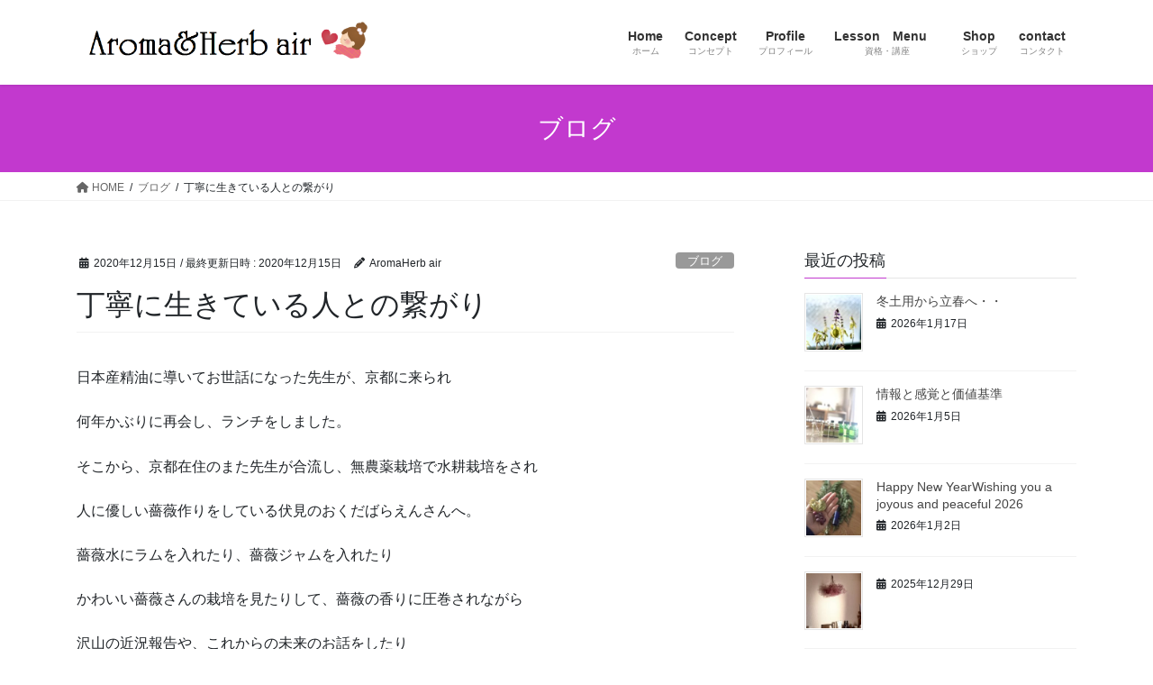

--- FILE ---
content_type: text/html; charset=UTF-8
request_url: http://air-riai.com/2020/12/15/%E4%B8%81%E5%AF%A7%E3%81%AB%E7%94%9F%E3%81%8D%E3%81%A6%E3%81%84%E3%82%8B%E4%BA%BA%E3%81%A8%E3%81%AE%E7%B9%8B%E3%81%8C%E3%82%8A/
body_size: 16410
content:
<!DOCTYPE html>
<html lang="ja">
<head>
<meta charset="utf-8">
<meta http-equiv="X-UA-Compatible" content="IE=edge">
<meta name="viewport" content="width=device-width, initial-scale=1">

<title>丁寧に生きている人との繋がり | Aroma&amp;Herb air</title>
<meta name='robots' content='max-image-preview:large' />
	<style>img:is([sizes="auto" i], [sizes^="auto," i]) { contain-intrinsic-size: 3000px 1500px }</style>
	<link rel='dns-prefetch' href='//stats.wp.com' />
<link rel='preconnect' href='//c0.wp.com' />
<link rel="alternate" type="application/rss+xml" title="Aroma&amp;Herb air &raquo; フィード" href="http://air-riai.com/feed/" />
<link rel="alternate" type="application/rss+xml" title="Aroma&amp;Herb air &raquo; コメントフィード" href="http://air-riai.com/comments/feed/" />
<link rel="alternate" type="application/rss+xml" title="Aroma&amp;Herb air &raquo; 丁寧に生きている人との繋がり のコメントのフィード" href="http://air-riai.com/2020/12/15/%e4%b8%81%e5%af%a7%e3%81%ab%e7%94%9f%e3%81%8d%e3%81%a6%e3%81%84%e3%82%8b%e4%ba%ba%e3%81%a8%e3%81%ae%e7%b9%8b%e3%81%8c%e3%82%8a/feed/" />
<meta name="description" content="日本産精油に導いてお世話になった先生が、京都に来られ何年かぶりに再会し、ランチをしました。そこから、京都在住のまた先生が合流し、無農薬栽培で水耕栽培をされ人に優しい薔薇作りをしている伏見のおくだばらえんさんへ。薔薇水にラムを入れたり、薔薇ジャムを入れたりかわいい薔薇さんの栽培を見たりして、薔薇の香りに圧巻されながら沢山の近況報告や、これからの未来のお話をしたり今日も笑い楽しい時間でした♪個性を持ち続け、人を魅了" /><script type="text/javascript">
/* <![CDATA[ */
window._wpemojiSettings = {"baseUrl":"https:\/\/s.w.org\/images\/core\/emoji\/16.0.1\/72x72\/","ext":".png","svgUrl":"https:\/\/s.w.org\/images\/core\/emoji\/16.0.1\/svg\/","svgExt":".svg","source":{"concatemoji":"http:\/\/air-riai.com\/wp-includes\/js\/wp-emoji-release.min.js?ver=6.8.3"}};
/*! This file is auto-generated */
!function(s,n){var o,i,e;function c(e){try{var t={supportTests:e,timestamp:(new Date).valueOf()};sessionStorage.setItem(o,JSON.stringify(t))}catch(e){}}function p(e,t,n){e.clearRect(0,0,e.canvas.width,e.canvas.height),e.fillText(t,0,0);var t=new Uint32Array(e.getImageData(0,0,e.canvas.width,e.canvas.height).data),a=(e.clearRect(0,0,e.canvas.width,e.canvas.height),e.fillText(n,0,0),new Uint32Array(e.getImageData(0,0,e.canvas.width,e.canvas.height).data));return t.every(function(e,t){return e===a[t]})}function u(e,t){e.clearRect(0,0,e.canvas.width,e.canvas.height),e.fillText(t,0,0);for(var n=e.getImageData(16,16,1,1),a=0;a<n.data.length;a++)if(0!==n.data[a])return!1;return!0}function f(e,t,n,a){switch(t){case"flag":return n(e,"\ud83c\udff3\ufe0f\u200d\u26a7\ufe0f","\ud83c\udff3\ufe0f\u200b\u26a7\ufe0f")?!1:!n(e,"\ud83c\udde8\ud83c\uddf6","\ud83c\udde8\u200b\ud83c\uddf6")&&!n(e,"\ud83c\udff4\udb40\udc67\udb40\udc62\udb40\udc65\udb40\udc6e\udb40\udc67\udb40\udc7f","\ud83c\udff4\u200b\udb40\udc67\u200b\udb40\udc62\u200b\udb40\udc65\u200b\udb40\udc6e\u200b\udb40\udc67\u200b\udb40\udc7f");case"emoji":return!a(e,"\ud83e\udedf")}return!1}function g(e,t,n,a){var r="undefined"!=typeof WorkerGlobalScope&&self instanceof WorkerGlobalScope?new OffscreenCanvas(300,150):s.createElement("canvas"),o=r.getContext("2d",{willReadFrequently:!0}),i=(o.textBaseline="top",o.font="600 32px Arial",{});return e.forEach(function(e){i[e]=t(o,e,n,a)}),i}function t(e){var t=s.createElement("script");t.src=e,t.defer=!0,s.head.appendChild(t)}"undefined"!=typeof Promise&&(o="wpEmojiSettingsSupports",i=["flag","emoji"],n.supports={everything:!0,everythingExceptFlag:!0},e=new Promise(function(e){s.addEventListener("DOMContentLoaded",e,{once:!0})}),new Promise(function(t){var n=function(){try{var e=JSON.parse(sessionStorage.getItem(o));if("object"==typeof e&&"number"==typeof e.timestamp&&(new Date).valueOf()<e.timestamp+604800&&"object"==typeof e.supportTests)return e.supportTests}catch(e){}return null}();if(!n){if("undefined"!=typeof Worker&&"undefined"!=typeof OffscreenCanvas&&"undefined"!=typeof URL&&URL.createObjectURL&&"undefined"!=typeof Blob)try{var e="postMessage("+g.toString()+"("+[JSON.stringify(i),f.toString(),p.toString(),u.toString()].join(",")+"));",a=new Blob([e],{type:"text/javascript"}),r=new Worker(URL.createObjectURL(a),{name:"wpTestEmojiSupports"});return void(r.onmessage=function(e){c(n=e.data),r.terminate(),t(n)})}catch(e){}c(n=g(i,f,p,u))}t(n)}).then(function(e){for(var t in e)n.supports[t]=e[t],n.supports.everything=n.supports.everything&&n.supports[t],"flag"!==t&&(n.supports.everythingExceptFlag=n.supports.everythingExceptFlag&&n.supports[t]);n.supports.everythingExceptFlag=n.supports.everythingExceptFlag&&!n.supports.flag,n.DOMReady=!1,n.readyCallback=function(){n.DOMReady=!0}}).then(function(){return e}).then(function(){var e;n.supports.everything||(n.readyCallback(),(e=n.source||{}).concatemoji?t(e.concatemoji):e.wpemoji&&e.twemoji&&(t(e.twemoji),t(e.wpemoji)))}))}((window,document),window._wpemojiSettings);
/* ]]> */
</script>
<link rel='stylesheet' id='vkExUnit_common_style-css' href='http://air-riai.com/wp-content/plugins/vk-all-in-one-expansion-unit/assets/css/vkExUnit_style.css?ver=9.112.3.0' type='text/css' media='all' />
<style id='vkExUnit_common_style-inline-css' type='text/css'>
:root {--ver_page_top_button_url:url(http://air-riai.com/wp-content/plugins/vk-all-in-one-expansion-unit/assets/images/to-top-btn-icon.svg);}@font-face {font-weight: normal;font-style: normal;font-family: "vk_sns";src: url("http://air-riai.com/wp-content/plugins/vk-all-in-one-expansion-unit/inc/sns/icons/fonts/vk_sns.eot?-bq20cj");src: url("http://air-riai.com/wp-content/plugins/vk-all-in-one-expansion-unit/inc/sns/icons/fonts/vk_sns.eot?#iefix-bq20cj") format("embedded-opentype"),url("http://air-riai.com/wp-content/plugins/vk-all-in-one-expansion-unit/inc/sns/icons/fonts/vk_sns.woff?-bq20cj") format("woff"),url("http://air-riai.com/wp-content/plugins/vk-all-in-one-expansion-unit/inc/sns/icons/fonts/vk_sns.ttf?-bq20cj") format("truetype"),url("http://air-riai.com/wp-content/plugins/vk-all-in-one-expansion-unit/inc/sns/icons/fonts/vk_sns.svg?-bq20cj#vk_sns") format("svg");}
.veu_promotion-alert__content--text {border: 1px solid rgba(0,0,0,0.125);padding: 0.5em 1em;border-radius: var(--vk-size-radius);margin-bottom: var(--vk-margin-block-bottom);font-size: 0.875rem;}/* Alert Content部分に段落タグを入れた場合に最後の段落の余白を0にする */.veu_promotion-alert__content--text p:last-of-type{margin-bottom:0;margin-top: 0;}
</style>
<style id='wp-emoji-styles-inline-css' type='text/css'>

	img.wp-smiley, img.emoji {
		display: inline !important;
		border: none !important;
		box-shadow: none !important;
		height: 1em !important;
		width: 1em !important;
		margin: 0 0.07em !important;
		vertical-align: -0.1em !important;
		background: none !important;
		padding: 0 !important;
	}
</style>
<link rel='stylesheet' id='wp-block-library-css' href='https://c0.wp.com/c/6.8.3/wp-includes/css/dist/block-library/style.min.css' type='text/css' media='all' />
<style id='wp-block-library-inline-css' type='text/css'>
/* VK Color Palettes */
</style>
<style id='classic-theme-styles-inline-css' type='text/css'>
/*! This file is auto-generated */
.wp-block-button__link{color:#fff;background-color:#32373c;border-radius:9999px;box-shadow:none;text-decoration:none;padding:calc(.667em + 2px) calc(1.333em + 2px);font-size:1.125em}.wp-block-file__button{background:#32373c;color:#fff;text-decoration:none}
</style>
<link rel='stylesheet' id='mediaelement-css' href='https://c0.wp.com/c/6.8.3/wp-includes/js/mediaelement/mediaelementplayer-legacy.min.css' type='text/css' media='all' />
<link rel='stylesheet' id='wp-mediaelement-css' href='https://c0.wp.com/c/6.8.3/wp-includes/js/mediaelement/wp-mediaelement.min.css' type='text/css' media='all' />
<style id='jetpack-sharing-buttons-style-inline-css' type='text/css'>
.jetpack-sharing-buttons__services-list{display:flex;flex-direction:row;flex-wrap:wrap;gap:0;list-style-type:none;margin:5px;padding:0}.jetpack-sharing-buttons__services-list.has-small-icon-size{font-size:12px}.jetpack-sharing-buttons__services-list.has-normal-icon-size{font-size:16px}.jetpack-sharing-buttons__services-list.has-large-icon-size{font-size:24px}.jetpack-sharing-buttons__services-list.has-huge-icon-size{font-size:36px}@media print{.jetpack-sharing-buttons__services-list{display:none!important}}.editor-styles-wrapper .wp-block-jetpack-sharing-buttons{gap:0;padding-inline-start:0}ul.jetpack-sharing-buttons__services-list.has-background{padding:1.25em 2.375em}
</style>
<style id='global-styles-inline-css' type='text/css'>
:root{--wp--preset--aspect-ratio--square: 1;--wp--preset--aspect-ratio--4-3: 4/3;--wp--preset--aspect-ratio--3-4: 3/4;--wp--preset--aspect-ratio--3-2: 3/2;--wp--preset--aspect-ratio--2-3: 2/3;--wp--preset--aspect-ratio--16-9: 16/9;--wp--preset--aspect-ratio--9-16: 9/16;--wp--preset--color--black: #000000;--wp--preset--color--cyan-bluish-gray: #abb8c3;--wp--preset--color--white: #ffffff;--wp--preset--color--pale-pink: #f78da7;--wp--preset--color--vivid-red: #cf2e2e;--wp--preset--color--luminous-vivid-orange: #ff6900;--wp--preset--color--luminous-vivid-amber: #fcb900;--wp--preset--color--light-green-cyan: #7bdcb5;--wp--preset--color--vivid-green-cyan: #00d084;--wp--preset--color--pale-cyan-blue: #8ed1fc;--wp--preset--color--vivid-cyan-blue: #0693e3;--wp--preset--color--vivid-purple: #9b51e0;--wp--preset--gradient--vivid-cyan-blue-to-vivid-purple: linear-gradient(135deg,rgba(6,147,227,1) 0%,rgb(155,81,224) 100%);--wp--preset--gradient--light-green-cyan-to-vivid-green-cyan: linear-gradient(135deg,rgb(122,220,180) 0%,rgb(0,208,130) 100%);--wp--preset--gradient--luminous-vivid-amber-to-luminous-vivid-orange: linear-gradient(135deg,rgba(252,185,0,1) 0%,rgba(255,105,0,1) 100%);--wp--preset--gradient--luminous-vivid-orange-to-vivid-red: linear-gradient(135deg,rgba(255,105,0,1) 0%,rgb(207,46,46) 100%);--wp--preset--gradient--very-light-gray-to-cyan-bluish-gray: linear-gradient(135deg,rgb(238,238,238) 0%,rgb(169,184,195) 100%);--wp--preset--gradient--cool-to-warm-spectrum: linear-gradient(135deg,rgb(74,234,220) 0%,rgb(151,120,209) 20%,rgb(207,42,186) 40%,rgb(238,44,130) 60%,rgb(251,105,98) 80%,rgb(254,248,76) 100%);--wp--preset--gradient--blush-light-purple: linear-gradient(135deg,rgb(255,206,236) 0%,rgb(152,150,240) 100%);--wp--preset--gradient--blush-bordeaux: linear-gradient(135deg,rgb(254,205,165) 0%,rgb(254,45,45) 50%,rgb(107,0,62) 100%);--wp--preset--gradient--luminous-dusk: linear-gradient(135deg,rgb(255,203,112) 0%,rgb(199,81,192) 50%,rgb(65,88,208) 100%);--wp--preset--gradient--pale-ocean: linear-gradient(135deg,rgb(255,245,203) 0%,rgb(182,227,212) 50%,rgb(51,167,181) 100%);--wp--preset--gradient--electric-grass: linear-gradient(135deg,rgb(202,248,128) 0%,rgb(113,206,126) 100%);--wp--preset--gradient--midnight: linear-gradient(135deg,rgb(2,3,129) 0%,rgb(40,116,252) 100%);--wp--preset--font-size--small: 13px;--wp--preset--font-size--medium: 20px;--wp--preset--font-size--large: 36px;--wp--preset--font-size--x-large: 42px;--wp--preset--spacing--20: 0.44rem;--wp--preset--spacing--30: 0.67rem;--wp--preset--spacing--40: 1rem;--wp--preset--spacing--50: 1.5rem;--wp--preset--spacing--60: 2.25rem;--wp--preset--spacing--70: 3.38rem;--wp--preset--spacing--80: 5.06rem;--wp--preset--shadow--natural: 6px 6px 9px rgba(0, 0, 0, 0.2);--wp--preset--shadow--deep: 12px 12px 50px rgba(0, 0, 0, 0.4);--wp--preset--shadow--sharp: 6px 6px 0px rgba(0, 0, 0, 0.2);--wp--preset--shadow--outlined: 6px 6px 0px -3px rgba(255, 255, 255, 1), 6px 6px rgba(0, 0, 0, 1);--wp--preset--shadow--crisp: 6px 6px 0px rgba(0, 0, 0, 1);}:where(.is-layout-flex){gap: 0.5em;}:where(.is-layout-grid){gap: 0.5em;}body .is-layout-flex{display: flex;}.is-layout-flex{flex-wrap: wrap;align-items: center;}.is-layout-flex > :is(*, div){margin: 0;}body .is-layout-grid{display: grid;}.is-layout-grid > :is(*, div){margin: 0;}:where(.wp-block-columns.is-layout-flex){gap: 2em;}:where(.wp-block-columns.is-layout-grid){gap: 2em;}:where(.wp-block-post-template.is-layout-flex){gap: 1.25em;}:where(.wp-block-post-template.is-layout-grid){gap: 1.25em;}.has-black-color{color: var(--wp--preset--color--black) !important;}.has-cyan-bluish-gray-color{color: var(--wp--preset--color--cyan-bluish-gray) !important;}.has-white-color{color: var(--wp--preset--color--white) !important;}.has-pale-pink-color{color: var(--wp--preset--color--pale-pink) !important;}.has-vivid-red-color{color: var(--wp--preset--color--vivid-red) !important;}.has-luminous-vivid-orange-color{color: var(--wp--preset--color--luminous-vivid-orange) !important;}.has-luminous-vivid-amber-color{color: var(--wp--preset--color--luminous-vivid-amber) !important;}.has-light-green-cyan-color{color: var(--wp--preset--color--light-green-cyan) !important;}.has-vivid-green-cyan-color{color: var(--wp--preset--color--vivid-green-cyan) !important;}.has-pale-cyan-blue-color{color: var(--wp--preset--color--pale-cyan-blue) !important;}.has-vivid-cyan-blue-color{color: var(--wp--preset--color--vivid-cyan-blue) !important;}.has-vivid-purple-color{color: var(--wp--preset--color--vivid-purple) !important;}.has-black-background-color{background-color: var(--wp--preset--color--black) !important;}.has-cyan-bluish-gray-background-color{background-color: var(--wp--preset--color--cyan-bluish-gray) !important;}.has-white-background-color{background-color: var(--wp--preset--color--white) !important;}.has-pale-pink-background-color{background-color: var(--wp--preset--color--pale-pink) !important;}.has-vivid-red-background-color{background-color: var(--wp--preset--color--vivid-red) !important;}.has-luminous-vivid-orange-background-color{background-color: var(--wp--preset--color--luminous-vivid-orange) !important;}.has-luminous-vivid-amber-background-color{background-color: var(--wp--preset--color--luminous-vivid-amber) !important;}.has-light-green-cyan-background-color{background-color: var(--wp--preset--color--light-green-cyan) !important;}.has-vivid-green-cyan-background-color{background-color: var(--wp--preset--color--vivid-green-cyan) !important;}.has-pale-cyan-blue-background-color{background-color: var(--wp--preset--color--pale-cyan-blue) !important;}.has-vivid-cyan-blue-background-color{background-color: var(--wp--preset--color--vivid-cyan-blue) !important;}.has-vivid-purple-background-color{background-color: var(--wp--preset--color--vivid-purple) !important;}.has-black-border-color{border-color: var(--wp--preset--color--black) !important;}.has-cyan-bluish-gray-border-color{border-color: var(--wp--preset--color--cyan-bluish-gray) !important;}.has-white-border-color{border-color: var(--wp--preset--color--white) !important;}.has-pale-pink-border-color{border-color: var(--wp--preset--color--pale-pink) !important;}.has-vivid-red-border-color{border-color: var(--wp--preset--color--vivid-red) !important;}.has-luminous-vivid-orange-border-color{border-color: var(--wp--preset--color--luminous-vivid-orange) !important;}.has-luminous-vivid-amber-border-color{border-color: var(--wp--preset--color--luminous-vivid-amber) !important;}.has-light-green-cyan-border-color{border-color: var(--wp--preset--color--light-green-cyan) !important;}.has-vivid-green-cyan-border-color{border-color: var(--wp--preset--color--vivid-green-cyan) !important;}.has-pale-cyan-blue-border-color{border-color: var(--wp--preset--color--pale-cyan-blue) !important;}.has-vivid-cyan-blue-border-color{border-color: var(--wp--preset--color--vivid-cyan-blue) !important;}.has-vivid-purple-border-color{border-color: var(--wp--preset--color--vivid-purple) !important;}.has-vivid-cyan-blue-to-vivid-purple-gradient-background{background: var(--wp--preset--gradient--vivid-cyan-blue-to-vivid-purple) !important;}.has-light-green-cyan-to-vivid-green-cyan-gradient-background{background: var(--wp--preset--gradient--light-green-cyan-to-vivid-green-cyan) !important;}.has-luminous-vivid-amber-to-luminous-vivid-orange-gradient-background{background: var(--wp--preset--gradient--luminous-vivid-amber-to-luminous-vivid-orange) !important;}.has-luminous-vivid-orange-to-vivid-red-gradient-background{background: var(--wp--preset--gradient--luminous-vivid-orange-to-vivid-red) !important;}.has-very-light-gray-to-cyan-bluish-gray-gradient-background{background: var(--wp--preset--gradient--very-light-gray-to-cyan-bluish-gray) !important;}.has-cool-to-warm-spectrum-gradient-background{background: var(--wp--preset--gradient--cool-to-warm-spectrum) !important;}.has-blush-light-purple-gradient-background{background: var(--wp--preset--gradient--blush-light-purple) !important;}.has-blush-bordeaux-gradient-background{background: var(--wp--preset--gradient--blush-bordeaux) !important;}.has-luminous-dusk-gradient-background{background: var(--wp--preset--gradient--luminous-dusk) !important;}.has-pale-ocean-gradient-background{background: var(--wp--preset--gradient--pale-ocean) !important;}.has-electric-grass-gradient-background{background: var(--wp--preset--gradient--electric-grass) !important;}.has-midnight-gradient-background{background: var(--wp--preset--gradient--midnight) !important;}.has-small-font-size{font-size: var(--wp--preset--font-size--small) !important;}.has-medium-font-size{font-size: var(--wp--preset--font-size--medium) !important;}.has-large-font-size{font-size: var(--wp--preset--font-size--large) !important;}.has-x-large-font-size{font-size: var(--wp--preset--font-size--x-large) !important;}
:where(.wp-block-post-template.is-layout-flex){gap: 1.25em;}:where(.wp-block-post-template.is-layout-grid){gap: 1.25em;}
:where(.wp-block-columns.is-layout-flex){gap: 2em;}:where(.wp-block-columns.is-layout-grid){gap: 2em;}
:root :where(.wp-block-pullquote){font-size: 1.5em;line-height: 1.6;}
</style>
<link rel='stylesheet' id='contact-form-7-css' href='http://air-riai.com/wp-content/plugins/contact-form-7/includes/css/styles.css?ver=6.1.3' type='text/css' media='all' />
<link rel='stylesheet' id='vk-swiper-style-css' href='http://air-riai.com/wp-content/plugins/vk-blocks/vendor/vektor-inc/vk-swiper/src/assets/css/swiper-bundle.min.css?ver=11.0.2' type='text/css' media='all' />
<link rel='stylesheet' id='bootstrap-4-style-css' href='http://air-riai.com/wp-content/themes/lightning/_g2/library/bootstrap-4/css/bootstrap.min.css?ver=4.5.0' type='text/css' media='all' />
<link rel='stylesheet' id='lightning-common-style-css' href='http://air-riai.com/wp-content/themes/lightning/_g2/assets/css/common.css?ver=15.30.0' type='text/css' media='all' />
<style id='lightning-common-style-inline-css' type='text/css'>
/* vk-mobile-nav */:root {--vk-mobile-nav-menu-btn-bg-src: url("http://air-riai.com/wp-content/themes/lightning/_g2/inc/vk-mobile-nav/package/images/vk-menu-btn-black.svg");--vk-mobile-nav-menu-btn-close-bg-src: url("http://air-riai.com/wp-content/themes/lightning/_g2/inc/vk-mobile-nav/package/images/vk-menu-close-black.svg");--vk-menu-acc-icon-open-black-bg-src: url("http://air-riai.com/wp-content/themes/lightning/_g2/inc/vk-mobile-nav/package/images/vk-menu-acc-icon-open-black.svg");--vk-menu-acc-icon-open-white-bg-src: url("http://air-riai.com/wp-content/themes/lightning/_g2/inc/vk-mobile-nav/package/images/vk-menu-acc-icon-open-white.svg");--vk-menu-acc-icon-close-black-bg-src: url("http://air-riai.com/wp-content/themes/lightning/_g2/inc/vk-mobile-nav/package/images/vk-menu-close-black.svg");--vk-menu-acc-icon-close-white-bg-src: url("http://air-riai.com/wp-content/themes/lightning/_g2/inc/vk-mobile-nav/package/images/vk-menu-close-white.svg");}
</style>
<link rel='stylesheet' id='lightning-design-style-css' href='http://air-riai.com/wp-content/themes/lightning/_g2/design-skin/origin2/css/style.css?ver=15.30.0' type='text/css' media='all' />
<style id='lightning-design-style-inline-css' type='text/css'>
:root {--color-key:#c239ce;--wp--preset--color--vk-color-primary:#c239ce;--color-key-dark:#a91de5;}
/* ltg common custom */:root {--vk-menu-acc-btn-border-color:#333;--vk-color-primary:#c239ce;--vk-color-primary-dark:#a91de5;--vk-color-primary-vivid:#d53fe3;--color-key:#c239ce;--wp--preset--color--vk-color-primary:#c239ce;--color-key-dark:#a91de5;}.veu_color_txt_key { color:#a91de5 ; }.veu_color_bg_key { background-color:#a91de5 ; }.veu_color_border_key { border-color:#a91de5 ; }.btn-default { border-color:#c239ce;color:#c239ce;}.btn-default:focus,.btn-default:hover { border-color:#c239ce;background-color: #c239ce; }.wp-block-search__button,.btn-primary { background-color:#c239ce;border-color:#a91de5; }.wp-block-search__button:focus,.wp-block-search__button:hover,.btn-primary:not(:disabled):not(.disabled):active,.btn-primary:focus,.btn-primary:hover { background-color:#a91de5;border-color:#c239ce; }.btn-outline-primary { color : #c239ce ; border-color:#c239ce; }.btn-outline-primary:not(:disabled):not(.disabled):active,.btn-outline-primary:focus,.btn-outline-primary:hover { color : #fff; background-color:#c239ce;border-color:#a91de5; }a { color:#c43bd6; }
.tagcloud a:before { font-family: "Font Awesome 5 Free";content: "\f02b";font-weight: bold; }
.media .media-body .media-heading a:hover { color:#c239ce; }@media (min-width: 768px){.gMenu > li:before,.gMenu > li.menu-item-has-children::after { border-bottom-color:#a91de5 }.gMenu li li { background-color:#a91de5 }.gMenu li li a:hover { background-color:#c239ce; }} /* @media (min-width: 768px) */.page-header { background-color:#c239ce; }h2,.mainSection-title { border-top-color:#c239ce; }h3:after,.subSection-title:after { border-bottom-color:#c239ce; }ul.page-numbers li span.page-numbers.current,.page-link dl .post-page-numbers.current { background-color:#c239ce; }.pager li > a { border-color:#c239ce;color:#c239ce;}.pager li > a:hover { background-color:#c239ce;color:#fff;}.siteFooter { border-top-color:#c239ce; }dt { border-left-color:#c239ce; }:root {--g_nav_main_acc_icon_open_url:url(http://air-riai.com/wp-content/themes/lightning/_g2/inc/vk-mobile-nav/package/images/vk-menu-acc-icon-open-black.svg);--g_nav_main_acc_icon_close_url: url(http://air-riai.com/wp-content/themes/lightning/_g2/inc/vk-mobile-nav/package/images/vk-menu-close-black.svg);--g_nav_sub_acc_icon_open_url: url(http://air-riai.com/wp-content/themes/lightning/_g2/inc/vk-mobile-nav/package/images/vk-menu-acc-icon-open-white.svg);--g_nav_sub_acc_icon_close_url: url(http://air-riai.com/wp-content/themes/lightning/_g2/inc/vk-mobile-nav/package/images/vk-menu-close-white.svg);}
</style>
<link rel='stylesheet' id='veu-cta-css' href='http://air-riai.com/wp-content/plugins/vk-all-in-one-expansion-unit/inc/call-to-action/package/assets/css/style.css?ver=9.112.3.0' type='text/css' media='all' />
<link rel='stylesheet' id='vk-blocks-build-css-css' href='http://air-riai.com/wp-content/plugins/vk-blocks/build/block-build.css?ver=1.114.2.1' type='text/css' media='all' />
<style id='vk-blocks-build-css-inline-css' type='text/css'>
:root {--vk_flow-arrow: url(http://air-riai.com/wp-content/plugins/vk-blocks/inc/vk-blocks/images/arrow_bottom.svg);--vk_image-mask-circle: url(http://air-riai.com/wp-content/plugins/vk-blocks/inc/vk-blocks/images/circle.svg);--vk_image-mask-wave01: url(http://air-riai.com/wp-content/plugins/vk-blocks/inc/vk-blocks/images/wave01.svg);--vk_image-mask-wave02: url(http://air-riai.com/wp-content/plugins/vk-blocks/inc/vk-blocks/images/wave02.svg);--vk_image-mask-wave03: url(http://air-riai.com/wp-content/plugins/vk-blocks/inc/vk-blocks/images/wave03.svg);--vk_image-mask-wave04: url(http://air-riai.com/wp-content/plugins/vk-blocks/inc/vk-blocks/images/wave04.svg);}

	:root {

		--vk-balloon-border-width:1px;

		--vk-balloon-speech-offset:-12px;
	}
	
</style>
<link rel='stylesheet' id='lightning-theme-style-css' href='http://air-riai.com/wp-content/themes/lightning/style.css?ver=15.30.0' type='text/css' media='all' />
<link rel='stylesheet' id='vk-font-awesome-css' href='http://air-riai.com/wp-content/themes/lightning/vendor/vektor-inc/font-awesome-versions/src/versions/6/css/all.min.css?ver=6.4.2' type='text/css' media='all' />
<script type="text/javascript" src="https://c0.wp.com/c/6.8.3/wp-includes/js/jquery/jquery.min.js" id="jquery-core-js"></script>
<script type="text/javascript" src="https://c0.wp.com/c/6.8.3/wp-includes/js/jquery/jquery-migrate.min.js" id="jquery-migrate-js"></script>
<link rel="https://api.w.org/" href="http://air-riai.com/wp-json/" /><link rel="alternate" title="JSON" type="application/json" href="http://air-riai.com/wp-json/wp/v2/posts/896" /><link rel="EditURI" type="application/rsd+xml" title="RSD" href="http://air-riai.com/xmlrpc.php?rsd" />
<meta name="generator" content="WordPress 6.8.3" />
<link rel="canonical" href="http://air-riai.com/2020/12/15/%e4%b8%81%e5%af%a7%e3%81%ab%e7%94%9f%e3%81%8d%e3%81%a6%e3%81%84%e3%82%8b%e4%ba%ba%e3%81%a8%e3%81%ae%e7%b9%8b%e3%81%8c%e3%82%8a/" />
<link rel='shortlink' href='http://air-riai.com/?p=896' />
<link rel="alternate" title="oEmbed (JSON)" type="application/json+oembed" href="http://air-riai.com/wp-json/oembed/1.0/embed?url=http%3A%2F%2Fair-riai.com%2F2020%2F12%2F15%2F%25e4%25b8%2581%25e5%25af%25a7%25e3%2581%25ab%25e7%2594%259f%25e3%2581%258d%25e3%2581%25a6%25e3%2581%2584%25e3%2582%258b%25e4%25ba%25ba%25e3%2581%25a8%25e3%2581%25ae%25e7%25b9%258b%25e3%2581%258c%25e3%2582%258a%2F" />
<link rel="alternate" title="oEmbed (XML)" type="text/xml+oembed" href="http://air-riai.com/wp-json/oembed/1.0/embed?url=http%3A%2F%2Fair-riai.com%2F2020%2F12%2F15%2F%25e4%25b8%2581%25e5%25af%25a7%25e3%2581%25ab%25e7%2594%259f%25e3%2581%258d%25e3%2581%25a6%25e3%2581%2584%25e3%2582%258b%25e4%25ba%25ba%25e3%2581%25a8%25e3%2581%25ae%25e7%25b9%258b%25e3%2581%258c%25e3%2582%258a%2F&#038;format=xml" />
	<style>img#wpstats{display:none}</style>
		<style id="lightning-color-custom-for-plugins" type="text/css">/* ltg theme common */.color_key_bg,.color_key_bg_hover:hover{background-color: #c239ce;}.color_key_txt,.color_key_txt_hover:hover{color: #c239ce;}.color_key_border,.color_key_border_hover:hover{border-color: #c239ce;}.color_key_dark_bg,.color_key_dark_bg_hover:hover{background-color: #a91de5;}.color_key_dark_txt,.color_key_dark_txt_hover:hover{color: #a91de5;}.color_key_dark_border,.color_key_dark_border_hover:hover{border-color: #a91de5;}</style><!-- [ VK All in One Expansion Unit OGP ] -->
<meta property="og:site_name" content="Aroma&amp;Herb air" />
<meta property="og:url" content="http://air-riai.com/2020/12/15/%e4%b8%81%e5%af%a7%e3%81%ab%e7%94%9f%e3%81%8d%e3%81%a6%e3%81%84%e3%82%8b%e4%ba%ba%e3%81%a8%e3%81%ae%e7%b9%8b%e3%81%8c%e3%82%8a/" />
<meta property="og:title" content="丁寧に生きている人との繋がり | Aroma&amp;Herb air" />
<meta property="og:description" content="日本産精油に導いてお世話になった先生が、京都に来られ何年かぶりに再会し、ランチをしました。そこから、京都在住のまた先生が合流し、無農薬栽培で水耕栽培をされ人に優しい薔薇作りをしている伏見のおくだばらえんさんへ。薔薇水にラムを入れたり、薔薇ジャムを入れたりかわいい薔薇さんの栽培を見たりして、薔薇の香りに圧巻されながら沢山の近況報告や、これからの未来のお話をしたり今日も笑い楽しい時間でした♪個性を持ち続け、人を魅了" />
<meta property="og:type" content="article" />
<meta property="og:image" content="http://air-riai.com/wp-content/uploads/2020/12/unnamed2.jpg" />
<meta property="og:image:width" content="303" />
<meta property="og:image:height" content="404" />
<!-- [ / VK All in One Expansion Unit OGP ] -->
<!-- [ VK All in One Expansion Unit twitter card ] -->
<meta name="twitter:card" content="summary_large_image">
<meta name="twitter:description" content="日本産精油に導いてお世話になった先生が、京都に来られ何年かぶりに再会し、ランチをしました。そこから、京都在住のまた先生が合流し、無農薬栽培で水耕栽培をされ人に優しい薔薇作りをしている伏見のおくだばらえんさんへ。薔薇水にラムを入れたり、薔薇ジャムを入れたりかわいい薔薇さんの栽培を見たりして、薔薇の香りに圧巻されながら沢山の近況報告や、これからの未来のお話をしたり今日も笑い楽しい時間でした♪個性を持ち続け、人を魅了">
<meta name="twitter:title" content="丁寧に生きている人との繋がり | Aroma&amp;Herb air">
<meta name="twitter:url" content="http://air-riai.com/2020/12/15/%e4%b8%81%e5%af%a7%e3%81%ab%e7%94%9f%e3%81%8d%e3%81%a6%e3%81%84%e3%82%8b%e4%ba%ba%e3%81%a8%e3%81%ae%e7%b9%8b%e3%81%8c%e3%82%8a/">
	<meta name="twitter:image" content="http://air-riai.com/wp-content/uploads/2020/12/unnamed2.jpg">
	<meta name="twitter:domain" content="air-riai.com">
	<!-- [ / VK All in One Expansion Unit twitter card ] -->
	<!-- [ VK All in One Expansion Unit Article Structure Data ] --><script type="application/ld+json">{"@context":"https://schema.org/","@type":"Article","headline":"丁寧に生きている人との繋がり","image":"http://air-riai.com/wp-content/uploads/2020/12/unnamed2-303x180.jpg","datePublished":"2020-12-15T09:00:01+09:00","dateModified":"2020-12-15T09:20:37+09:00","author":{"@type":"","name":"AromaHerb air","url":"http://air-riai.com/","sameAs":""}}</script><!-- [ / VK All in One Expansion Unit Article Structure Data ] -->
</head>
<body class="wp-singular post-template-default single single-post postid-896 single-format-standard wp-theme-lightning vk-blocks fa_v6_css post-name-%e4%b8%81%e5%af%a7%e3%81%ab%e7%94%9f%e3%81%8d%e3%81%a6%e3%81%84%e3%82%8b%e4%ba%ba%e3%81%a8%e3%81%ae%e7%b9%8b%e3%81%8c%e3%82%8a category-%e3%83%96%e3%83%ad%e3%82%b0 post-type-post sidebar-fix sidebar-fix-priority-top bootstrap4 device-pc">
<a class="skip-link screen-reader-text" href="#main">コンテンツへスキップ</a>
<a class="skip-link screen-reader-text" href="#vk-mobile-nav">ナビゲーションに移動</a>
<header class="siteHeader">
		<div class="container siteHeadContainer">
		<div class="navbar-header">
						<p class="navbar-brand siteHeader_logo">
			<a href="http://air-riai.com/">
				<span><img src="http://air-riai.com/wp-content/uploads/2020/09/キャラクター-1.png" alt="Aroma&amp;Herb air" /></span>
			</a>
			</p>
					</div>

					<div id="gMenu_outer" class="gMenu_outer">
				<nav class="menu-%e3%83%a1%e3%82%a4%e3%83%b3%e3%83%a1%e3%83%8b%e3%83%a5%e3%83%bc-container"><ul id="menu-%e3%83%a1%e3%82%a4%e3%83%b3%e3%83%a1%e3%83%8b%e3%83%a5%e3%83%bc" class="menu gMenu vk-menu-acc"><li id="menu-item-156" class="menu-item menu-item-type-custom menu-item-object-custom menu-item-home"><a href="http://air-riai.com"><strong class="gMenu_name">Home</strong><span class="gMenu_description">ホーム</span></a></li>
<li id="menu-item-122" class="menu-item menu-item-type-post_type menu-item-object-page"><a href="http://air-riai.com/concept/"><strong class="gMenu_name">Concept</strong><span class="gMenu_description">コンセプト</span></a></li>
<li id="menu-item-121" class="menu-item menu-item-type-post_type menu-item-object-page"><a href="http://air-riai.com/profile/"><strong class="gMenu_name">Profile</strong><span class="gMenu_description">プロフィール</span></a></li>
<li id="menu-item-120" class="menu-item menu-item-type-post_type menu-item-object-page menu-item-has-children"><a href="http://air-riai.com/lesson-menu/"><strong class="gMenu_name">Lesson　Menu　</strong><span class="gMenu_description">資格・講座</span></a>
<ul class="sub-menu">
	<li id="menu-item-159" class="menu-item menu-item-type-post_type menu-item-object-page menu-item-has-children"><a href="http://air-riai.com/lesson-menu/aroma/">Aroma</a>
	<ul class="sub-menu">
		<li id="menu-item-158" class="menu-item menu-item-type-post_type menu-item-object-page menu-item-has-children"><a href="http://air-riai.com/lesson-menu/herb/">Herb</a>
		<ul class="sub-menu">
			<li id="menu-item-1940" class="menu-item menu-item-type-post_type menu-item-object-page"><a href="http://air-riai.com/lesson-menu/herbtoaromanokusuribako/">ハーブとアロマのくすり箱</a></li>
			<li id="menu-item-538" class="menu-item menu-item-type-post_type menu-item-object-page"><a href="http://air-riai.com/lesson-menu/syuukakuhannoubunseki/">嗅覚反応分析</a></li>
		</ul>
</li>
	</ul>
</li>
</ul>
</li>
<li id="menu-item-119" class="menu-item menu-item-type-post_type menu-item-object-page"><a href="http://air-riai.com/shop/"><strong class="gMenu_name">Shop</strong><span class="gMenu_description">ショップ</span></a></li>
<li id="menu-item-137" class="menu-item menu-item-type-post_type menu-item-object-page"><a href="http://air-riai.com/contact/"><strong class="gMenu_name">contact</strong><span class="gMenu_description">コンタクト</span></a></li>
</ul></nav>			</div>
			</div>
	</header>

<div class="section page-header"><div class="container"><div class="row"><div class="col-md-12">
<div class="page-header_pageTitle">
ブログ</div>
</div></div></div></div><!-- [ /.page-header ] -->


<!-- [ .breadSection ] --><div class="section breadSection"><div class="container"><div class="row"><ol class="breadcrumb" itemscope itemtype="https://schema.org/BreadcrumbList"><li id="panHome" itemprop="itemListElement" itemscope itemtype="http://schema.org/ListItem"><a itemprop="item" href="http://air-riai.com/"><span itemprop="name"><i class="fa fa-home"></i> HOME</span></a><meta itemprop="position" content="1" /></li><li itemprop="itemListElement" itemscope itemtype="http://schema.org/ListItem"><a itemprop="item" href="http://air-riai.com/category/%e3%83%96%e3%83%ad%e3%82%b0/"><span itemprop="name">ブログ</span></a><meta itemprop="position" content="2" /></li><li><span>丁寧に生きている人との繋がり</span><meta itemprop="position" content="3" /></li></ol></div></div></div><!-- [ /.breadSection ] -->

<div class="section siteContent">
<div class="container">
<div class="row">

	<div class="col mainSection mainSection-col-two baseSection vk_posts-mainSection" id="main" role="main">
				<article id="post-896" class="entry entry-full post-896 post type-post status-publish format-standard has-post-thumbnail hentry category-8">

	
	
		<header class="entry-header">
			<div class="entry-meta">


<span class="published entry-meta_items">2020年12月15日</span>

<span class="entry-meta_items entry-meta_updated">/ 最終更新日時 : <span class="updated">2020年12月15日</span></span>


	
	<span class="vcard author entry-meta_items entry-meta_items_author"><span class="fn">AromaHerb air</span></span>



<span class="entry-meta_items entry-meta_items_term"><a href="http://air-riai.com/category/%e3%83%96%e3%83%ad%e3%82%b0/" class="btn btn-xs btn-primary entry-meta_items_term_button" style="background-color:#999999;border:none;">ブログ</a></span>
</div>
				<h1 class="entry-title">
											丁寧に生きている人との繋がり									</h1>
		</header>

	
	
	<div class="entry-body">
				
<p>日本産精油に導いてお世話になった先生が、京都に来られ</p>



<p>何年かぶりに再会し、ランチをしました。</p>



<p>そこから、京都在住のまた先生が合流し、無農薬栽培で水耕栽培をされ</p>



<p>人に優しい薔薇作りをしている伏見のおくだばらえんさんへ。</p>



<p>薔薇水にラムを入れたり、薔薇ジャムを入れたり</p>



<p>かわいい薔薇さんの栽培を見たりして、薔薇の香りに圧巻されながら</p>



<p>沢山の近況報告や、これからの未来のお話をしたり</p>



<p>今日も笑い楽しい時間でした♪</p>



<p>個性を持ち続け、人を魅了する先輩達のように</p>



<p>丁寧に生きている人達との繋がりを</p>



<p>ずっと大事にしていきたいです。</p>



<p>今晩は、薔薇風呂に入り、一日の振りかえりをしたいと思います。</p>



<p>またいろんなヒントやアドバイスを頂いたので</p>



<p>私のエッセンスを加えて、楽しい事をしていきたいと思います♪</p>



<p>お楽しみに♪</p>



<div class="wp-block-jetpack-tiled-gallery aligncenter is-style-rectangular"><div class="tiled-gallery__gallery"><div class="tiled-gallery__row"><div class="tiled-gallery__col" style="flex-basis:26.491862244533117%"><figure class="tiled-gallery__item"><img decoding="async" srcset="https://i2.wp.com/air-riai.com/wp-content/uploads/2020/12/unnamed5.jpg?strip=info&#038;w=303 303w" alt="" data-height="404" data-id="902" data-link="http://air-riai.com/2020/12/15/%e4%b8%81%e5%af%a7%e3%81%ab%e7%94%9f%e3%81%8d%e3%81%a6%e3%81%84%e3%82%8b%e4%ba%ba%e3%81%a8%e3%81%ae%e7%b9%8b%e3%81%8c%e3%82%8a/unnamed5-2/" data-url="http://air-riai.com/wp-content/uploads/2020/12/unnamed5.jpg" data-width="303" src="https://i2.wp.com/air-riai.com/wp-content/uploads/2020/12/unnamed5.jpg" layout="responsive"/></figure></div><div class="tiled-gallery__col" style="flex-basis:47.01627551093377%"><figure class="tiled-gallery__item"><img decoding="async" srcset="https://i2.wp.com/air-riai.com/wp-content/uploads/2020/12/unnamed6.jpg?strip=info&#038;w=404 404w" alt="" data-height="303" data-id="903" data-link="http://air-riai.com/2020/12/15/%e4%b8%81%e5%af%a7%e3%81%ab%e7%94%9f%e3%81%8d%e3%81%a6%e3%81%84%e3%82%8b%e4%ba%ba%e3%81%a8%e3%81%ae%e7%b9%8b%e3%81%8c%e3%82%8a/unnamed6/" data-url="http://air-riai.com/wp-content/uploads/2020/12/unnamed6.jpg" data-width="404" src="https://i2.wp.com/air-riai.com/wp-content/uploads/2020/12/unnamed6.jpg" layout="responsive"/></figure></div><div class="tiled-gallery__col" style="flex-basis:26.491862244533117%"><figure class="tiled-gallery__item"><img decoding="async" srcset="https://i1.wp.com/air-riai.com/wp-content/uploads/2020/12/unnamed7.jpg?strip=info&#038;w=303 303w" alt="" data-height="404" data-id="904" data-link="http://air-riai.com/2020/12/15/%e4%b8%81%e5%af%a7%e3%81%ab%e7%94%9f%e3%81%8d%e3%81%a6%e3%81%84%e3%82%8b%e4%ba%ba%e3%81%a8%e3%81%ae%e7%b9%8b%e3%81%8c%e3%82%8a/unnamed7/" data-url="http://air-riai.com/wp-content/uploads/2020/12/unnamed7.jpg" data-width="303" src="https://i1.wp.com/air-riai.com/wp-content/uploads/2020/12/unnamed7.jpg" layout="responsive"/></figure></div></div><div class="tiled-gallery__row"><div class="tiled-gallery__col" style="flex-basis:52.83215949557787%"><figure class="tiled-gallery__item"><img decoding="async" srcset="https://i0.wp.com/air-riai.com/wp-content/uploads/2020/12/unnamed1-4.jpg?strip=info&#038;w=372 372w" alt="" data-height="249" data-id="911" data-link="http://air-riai.com/2020/12/15/%e4%b8%81%e5%af%a7%e3%81%ab%e7%94%9f%e3%81%8d%e3%81%a6%e3%81%84%e3%82%8b%e4%ba%ba%e3%81%a8%e3%81%ae%e7%b9%8b%e3%81%8c%e3%82%8a/unnamed1-4-2/" data-url="http://air-riai.com/wp-content/uploads/2020/12/unnamed1-4.jpg" data-width="372" src="https://i0.wp.com/air-riai.com/wp-content/uploads/2020/12/unnamed1-4.jpg" layout="responsive"/></figure></div><div class="tiled-gallery__col" style="flex-basis:47.167840504422124%"><figure class="tiled-gallery__item"><img decoding="async" srcset="https://i0.wp.com/air-riai.com/wp-content/uploads/2020/12/unnamed3-2.jpg?strip=info&#038;w=404 404w" alt="" data-height="303" data-id="910" data-link="http://air-riai.com/2020/12/15/%e4%b8%81%e5%af%a7%e3%81%ab%e7%94%9f%e3%81%8d%e3%81%a6%e3%81%84%e3%82%8b%e4%ba%ba%e3%81%a8%e3%81%ae%e7%b9%8b%e3%81%8c%e3%82%8a/unnamed3-2-2/" data-url="http://air-riai.com/wp-content/uploads/2020/12/unnamed3-2.jpg" data-width="404" src="https://i0.wp.com/air-riai.com/wp-content/uploads/2020/12/unnamed3-2.jpg" layout="responsive"/></figure></div></div></div></div>



<p></p>
<div class="veu_socialSet veu_socialSet-auto veu_socialSet-position-after veu_contentAddSection"><script>window.twttr=(function(d,s,id){var js,fjs=d.getElementsByTagName(s)[0],t=window.twttr||{};if(d.getElementById(id))return t;js=d.createElement(s);js.id=id;js.src="https://platform.twitter.com/widgets.js";fjs.parentNode.insertBefore(js,fjs);t._e=[];t.ready=function(f){t._e.push(f);};return t;}(document,"script","twitter-wjs"));</script><ul><li class="sb_bluesky sb_icon"><a class="sb_icon_inner" href="https://bsky.app/intent/compose?text=%E4%B8%81%E5%AF%A7%E3%81%AB%E7%94%9F%E3%81%8D%E3%81%A6%E3%81%84%E3%82%8B%E4%BA%BA%E3%81%A8%E3%81%AE%E7%B9%8B%E3%81%8C%E3%82%8A%20%7C%20Aroma%26amp%3BHerb%20air%0Ahttp%3A%2F%2Fair-riai.com%2F2020%2F12%2F15%2F%25e4%25b8%2581%25e5%25af%25a7%25e3%2581%25ab%25e7%2594%259f%25e3%2581%258d%25e3%2581%25a6%25e3%2581%2584%25e3%2582%258b%25e4%25ba%25ba%25e3%2581%25a8%25e3%2581%25ae%25e7%25b9%258b%25e3%2581%258c%25e3%2582%258a%2F" target="_blank" ><span class="vk_icon_w_r_sns_bluesky icon_sns"></span><span class="sns_txt">Bluesky</span></a></li><li class="sb_copy sb_icon"><button class="copy-button sb_icon_inner"data-clipboard-text="丁寧に生きている人との繋がり | Aroma&amp;Herb air http://air-riai.com/2020/12/15/%e4%b8%81%e5%af%a7%e3%81%ab%e7%94%9f%e3%81%8d%e3%81%a6%e3%81%84%e3%82%8b%e4%ba%ba%e3%81%a8%e3%81%ae%e7%b9%8b%e3%81%8c%e3%82%8a/"><span class="vk_icon_w_r_sns_copy icon_sns"><i class="fas fa-copy"></i></span><span class="sns_txt">Copy</span></button></li></ul></div><!-- [ /.socialSet ] -->			</div>

	
	
	
	
		<div class="entry-footer">

			<div class="entry-meta-dataList"><dl><dt>カテゴリー</dt><dd><a href="http://air-riai.com/category/%e3%83%96%e3%83%ad%e3%82%b0/">ブログ</a></dd></dl></div>
		</div><!-- [ /.entry-footer ] -->
	
	
			
	
		
		
		
		
	
	
</article><!-- [ /#post-896 ] -->


	<div class="vk_posts postNextPrev">

		<div id="post-876" class="vk_post vk_post-postType-post card card-post card-horizontal card-sm vk_post-col-xs-12 vk_post-col-sm-12 vk_post-col-md-6 post-876 post type-post status-publish format-standard has-post-thumbnail hentry category-8 category-1"><div class="card-horizontal-inner-row"><div class="vk_post-col-5 col-5 card-img-outer"><div class="vk_post_imgOuter" style="background-image:url(http://air-riai.com/wp-content/uploads/2020/12/unnamed2-2.jpg)"><a href="http://air-riai.com/2020/12/12/%e6%81%8b%e3%82%92%e3%81%97%e3%81%a6%e3%81%84%e3%82%8b%e3%82%88%e3%81%86%e3%81%aa%e9%a1%94%e2%99%a1/"><div class="card-img-overlay"><span class="vk_post_imgOuter_singleTermLabel" style="color:#fff;background-color:#999999">ブログ</span></div><img src="http://air-riai.com/wp-content/uploads/2020/12/unnamed2-2.jpg" class="vk_post_imgOuter_img card-img card-img-use-bg wp-post-image" sizes="auto, (max-width: 288px) 100vw, 288px" /></a></div><!-- [ /.vk_post_imgOuter ] --></div><!-- /.col --><div class="vk_post-col-7 col-7"><div class="vk_post_body card-body"><p class="postNextPrev_label">前の記事</p><h5 class="vk_post_title card-title"><a href="http://air-riai.com/2020/12/12/%e6%81%8b%e3%82%92%e3%81%97%e3%81%a6%e3%81%84%e3%82%8b%e3%82%88%e3%81%86%e3%81%aa%e9%a1%94%e2%99%a1/">恋をしているような顔♡</a></h5><div class="vk_post_date card-date published">2020年12月12日</div></div><!-- [ /.card-body ] --></div><!-- /.col --></div><!-- [ /.row ] --></div><!-- [ /.card ] -->
		<div id="post-917" class="vk_post vk_post-postType-post card card-post card-horizontal card-sm vk_post-col-xs-12 vk_post-col-sm-12 vk_post-col-md-6 card-horizontal-reverse postNextPrev_next post-917 post type-post status-publish format-standard has-post-thumbnail hentry category-8"><div class="card-horizontal-inner-row"><div class="vk_post-col-5 col-5 card-img-outer"><div class="vk_post_imgOuter" style="background-image:url(http://air-riai.com/wp-content/uploads/2020/12/unnamed-6.jpg)"><a href="http://air-riai.com/2020/12/19/%e5%86%ac%e7%a9%ba%e3%81%a8%e7%be%8e%e7%99%bd%e3%83%ad%e3%83%bc%e3%82%b7%e3%83%a7%e3%83%b3%e2%99%aa/"><div class="card-img-overlay"><span class="vk_post_imgOuter_singleTermLabel" style="color:#fff;background-color:#999999">ブログ</span></div><img src="http://air-riai.com/wp-content/uploads/2020/12/unnamed-6-300x300.jpg" class="vk_post_imgOuter_img card-img card-img-use-bg wp-post-image" sizes="auto, (max-width: 300px) 100vw, 300px" /></a></div><!-- [ /.vk_post_imgOuter ] --></div><!-- /.col --><div class="vk_post-col-7 col-7"><div class="vk_post_body card-body"><p class="postNextPrev_label">次の記事</p><h5 class="vk_post_title card-title"><a href="http://air-riai.com/2020/12/19/%e5%86%ac%e7%a9%ba%e3%81%a8%e7%be%8e%e7%99%bd%e3%83%ad%e3%83%bc%e3%82%b7%e3%83%a7%e3%83%b3%e2%99%aa/">冬空と美白ローション♪</a></h5><div class="vk_post_date card-date published">2020年12月19日</div></div><!-- [ /.card-body ] --></div><!-- /.col --></div><!-- [ /.row ] --></div><!-- [ /.card ] -->
		</div>
					</div><!-- [ /.mainSection ] -->

			<div class="col subSection sideSection sideSection-col-two baseSection">
						

<aside class="widget widget_postlist">
<h1 class="subSection-title">最近の投稿</h1>

  <div class="media">

	
	  <div class="media-left postList_thumbnail">
		<a href="http://air-riai.com/2026/01/17/%e5%86%ac%e5%9c%9f%e7%94%a8%e3%81%8b%e3%82%89%e7%ab%8b%e6%98%a5%e3%81%b8%e3%83%bb%e3%83%bb/">
		<img width="150" height="150" src="http://air-riai.com/wp-content/uploads/2026/01/IMG_8543-150x150.jpeg" class="attachment-thumbnail size-thumbnail wp-post-image" alt="" decoding="async" loading="lazy" />		</a>
	  </div>

	
	<div class="media-body">
	  <h4 class="media-heading"><a href="http://air-riai.com/2026/01/17/%e5%86%ac%e5%9c%9f%e7%94%a8%e3%81%8b%e3%82%89%e7%ab%8b%e6%98%a5%e3%81%b8%e3%83%bb%e3%83%bb/">冬土用から立春へ・・</a></h4>
	  <div class="published entry-meta_items">2026年1月17日</div>
	</div>
  </div>


  <div class="media">

	
	  <div class="media-left postList_thumbnail">
		<a href="http://air-riai.com/2026/01/05/%e6%83%85%e5%a0%b1%e3%81%a8%e6%84%9f%e8%a6%9a%e3%81%a8%e4%be%a1%e5%80%a4%e5%9f%ba%e6%ba%96/">
		<img width="150" height="150" src="http://air-riai.com/wp-content/uploads/2026/01/IMG_8275-150x150.jpeg" class="attachment-thumbnail size-thumbnail wp-post-image" alt="" decoding="async" loading="lazy" />		</a>
	  </div>

	
	<div class="media-body">
	  <h4 class="media-heading"><a href="http://air-riai.com/2026/01/05/%e6%83%85%e5%a0%b1%e3%81%a8%e6%84%9f%e8%a6%9a%e3%81%a8%e4%be%a1%e5%80%a4%e5%9f%ba%e6%ba%96/">情報と感覚と価値基準</a></h4>
	  <div class="published entry-meta_items">2026年1月5日</div>
	</div>
  </div>


  <div class="media">

	
	  <div class="media-left postList_thumbnail">
		<a href="http://air-riai.com/2026/01/02/happy-new-yearwishing-you-a-joyous-and-peaceful-2026/">
		<img width="150" height="150" src="http://air-riai.com/wp-content/uploads/2026/01/IMG_8460-150x150.jpeg" class="attachment-thumbnail size-thumbnail wp-post-image" alt="" decoding="async" loading="lazy" />		</a>
	  </div>

	
	<div class="media-body">
	  <h4 class="media-heading"><a href="http://air-riai.com/2026/01/02/happy-new-yearwishing-you-a-joyous-and-peaceful-2026/">Happy New YearWishing you a joyous and peaceful 2026</a></h4>
	  <div class="published entry-meta_items">2026年1月2日</div>
	</div>
  </div>


  <div class="media">

	
	  <div class="media-left postList_thumbnail">
		<a href="http://air-riai.com/2025/12/29/3292/">
		<img width="150" height="150" src="http://air-riai.com/wp-content/uploads/2025/12/IMG_8359-150x150.jpeg" class="attachment-thumbnail size-thumbnail wp-post-image" alt="" decoding="async" loading="lazy" />		</a>
	  </div>

	
	<div class="media-body">
	  <h4 class="media-heading"><a href="http://air-riai.com/2025/12/29/3292/"></a></h4>
	  <div class="published entry-meta_items">2025年12月29日</div>
	</div>
  </div>


  <div class="media">

	
	  <div class="media-left postList_thumbnail">
		<a href="http://air-riai.com/2025/12/15/nard%e3%83%bb%e3%82%a2%e3%83%ad%e3%83%9e%e3%83%86%e3%83%a9%e3%83%94%e3%83%bc%e3%82%bb%e3%83%9f%e3%83%8a%e3%83%bc2025/">
		<img width="150" height="150" src="http://air-riai.com/wp-content/uploads/2025/12/IMG_8374-150x150.jpeg" class="attachment-thumbnail size-thumbnail wp-post-image" alt="" decoding="async" loading="lazy" />		</a>
	  </div>

	
	<div class="media-body">
	  <h4 class="media-heading"><a href="http://air-riai.com/2025/12/15/nard%e3%83%bb%e3%82%a2%e3%83%ad%e3%83%9e%e3%83%86%e3%83%a9%e3%83%94%e3%83%bc%e3%82%bb%e3%83%9f%e3%83%8a%e3%83%bc2025/">NARD・アロマテラピーセミナー2025</a></h4>
	  <div class="published entry-meta_items">2025年12月15日</div>
	</div>
  </div>


  <div class="media">

	
	  <div class="media-left postList_thumbnail">
		<a href="http://air-riai.com/2025/12/06/%e7%99%bd%e3%81%84%e6%b9%af%e6%b0%97%e3%82%92%e3%81%bf%e3%82%8b%e3%81%a0%e3%81%91%e3%81%a7/">
		<img width="150" height="150" src="http://air-riai.com/wp-content/uploads/2025/12/IMG_8212-150x150.jpeg" class="attachment-thumbnail size-thumbnail wp-post-image" alt="" decoding="async" loading="lazy" />		</a>
	  </div>

	
	<div class="media-body">
	  <h4 class="media-heading"><a href="http://air-riai.com/2025/12/06/%e7%99%bd%e3%81%84%e6%b9%af%e6%b0%97%e3%82%92%e3%81%bf%e3%82%8b%e3%81%a0%e3%81%91%e3%81%a7/">白い湯気をみるだけで</a></h4>
	  <div class="published entry-meta_items">2025年12月6日</div>
	</div>
  </div>


  <div class="media">

	
	  <div class="media-left postList_thumbnail">
		<a href="http://air-riai.com/2025/12/02/%e3%83%8a%e3%83%bc%e3%83%89%e3%83%bb%e3%82%a2%e3%83%ad%e3%83%9e%e3%82%a2%e3%83%89%e3%83%90%e3%82%a4%e3%82%b6%e3%83%bc%e8%ac%9b%e5%ba%a7%e3%80%8012%e6%9c%88/">
		<img width="150" height="150" src="http://air-riai.com/wp-content/uploads/2025/12/IMG_8090-150x150.jpeg" class="attachment-thumbnail size-thumbnail wp-post-image" alt="" decoding="async" loading="lazy" />		</a>
	  </div>

	
	<div class="media-body">
	  <h4 class="media-heading"><a href="http://air-riai.com/2025/12/02/%e3%83%8a%e3%83%bc%e3%83%89%e3%83%bb%e3%82%a2%e3%83%ad%e3%83%9e%e3%82%a2%e3%83%89%e3%83%90%e3%82%a4%e3%82%b6%e3%83%bc%e8%ac%9b%e5%ba%a7%e3%80%8012%e6%9c%88/">ナード・アロマアドバイザー講座　12月</a></h4>
	  <div class="published entry-meta_items">2025年12月2日</div>
	</div>
  </div>


  <div class="media">

	
	  <div class="media-left postList_thumbnail">
		<a href="http://air-riai.com/2025/11/23/%e3%82%a2%e3%83%ad%e3%83%9e%e3%82%84%e3%83%8f%e3%83%bc%e3%83%96%e6%a4%8d%e7%89%a9%e3%82%92%e9%80%9a%e3%81%97%e3%81%a6%e3%80%81%e4%bc%9d%e3%81%88%e3%81%9f%e3%81%84%e3%81%93%e3%81%a8%e3%80%82/">
		<img width="150" height="150" src="http://air-riai.com/wp-content/uploads/2025/11/IMG_8084-150x150.jpeg" class="attachment-thumbnail size-thumbnail wp-post-image" alt="" decoding="async" loading="lazy" />		</a>
	  </div>

	
	<div class="media-body">
	  <h4 class="media-heading"><a href="http://air-riai.com/2025/11/23/%e3%82%a2%e3%83%ad%e3%83%9e%e3%82%84%e3%83%8f%e3%83%bc%e3%83%96%e6%a4%8d%e7%89%a9%e3%82%92%e9%80%9a%e3%81%97%e3%81%a6%e3%80%81%e4%bc%9d%e3%81%88%e3%81%9f%e3%81%84%e3%81%93%e3%81%a8%e3%80%82/">アロマやハーブ植物を通して、伝えたいこと。</a></h4>
	  <div class="published entry-meta_items">2025年11月23日</div>
	</div>
  </div>


  <div class="media">

	
	  <div class="media-left postList_thumbnail">
		<a href="http://air-riai.com/2025/11/12/%e3%82%a2%e3%83%ad%e3%83%9e%e3%83%bb%e3%83%8f%e3%83%bc%e3%83%96%e3%81%aelesson%e3%80%802025%e3%80%80%e7%a7%8b/">
		<img width="150" height="150" src="http://air-riai.com/wp-content/uploads/2025/11/IMG_6857-150x150.jpeg" class="attachment-thumbnail size-thumbnail wp-post-image" alt="" decoding="async" loading="lazy" />		</a>
	  </div>

	
	<div class="media-body">
	  <h4 class="media-heading"><a href="http://air-riai.com/2025/11/12/%e3%82%a2%e3%83%ad%e3%83%9e%e3%83%bb%e3%83%8f%e3%83%bc%e3%83%96%e3%81%aelesson%e3%80%802025%e3%80%80%e7%a7%8b/">アロマ・ハーブのlesson　2025　秋</a></h4>
	  <div class="published entry-meta_items">2025年11月12日</div>
	</div>
  </div>


  <div class="media">

	
	  <div class="media-left postList_thumbnail">
		<a href="http://air-riai.com/2025/10/08/%e3%83%a1%e3%83%87%e3%82%a3%e3%82%ab%e3%83%ab%e3%83%8f%e3%83%bc%e3%83%96%e5%8d%94%e4%bc%9a%e3%83%bb%e9%96%a2%e8%a5%bf%e5%9c%b0%e5%8c%ba%e3%82%a4%e3%83%99%e3%83%b3%e3%83%88%e5%a5%88%e8%89%af%e7%9c%8c/">
		<img width="150" height="150" src="http://air-riai.com/wp-content/uploads/2025/10/IMG_7687-1-150x150.jpeg" class="attachment-thumbnail size-thumbnail wp-post-image" alt="" decoding="async" loading="lazy" srcset="http://air-riai.com/wp-content/uploads/2025/10/IMG_7687-1-150x150.jpeg 150w, http://air-riai.com/wp-content/uploads/2025/10/IMG_7687-1-300x300.jpeg 300w, http://air-riai.com/wp-content/uploads/2025/10/IMG_7687-1-1024x1024.jpeg 1024w, http://air-riai.com/wp-content/uploads/2025/10/IMG_7687-1-768x768.jpeg 768w, http://air-riai.com/wp-content/uploads/2025/10/IMG_7687-1-1536x1536.jpeg 1536w, http://air-riai.com/wp-content/uploads/2025/10/IMG_7687-1-2048x2048.jpeg 2048w" sizes="auto, (max-width: 150px) 100vw, 150px" />		</a>
	  </div>

	
	<div class="media-body">
	  <h4 class="media-heading"><a href="http://air-riai.com/2025/10/08/%e3%83%a1%e3%83%87%e3%82%a3%e3%82%ab%e3%83%ab%e3%83%8f%e3%83%bc%e3%83%96%e5%8d%94%e4%bc%9a%e3%83%bb%e9%96%a2%e8%a5%bf%e5%9c%b0%e5%8c%ba%e3%82%a4%e3%83%99%e3%83%b3%e3%83%88%e5%a5%88%e8%89%af%e7%9c%8c/">メディカルハーブ協会・関西地区イベント奈良県明日香村へ</a></h4>
	  <div class="published entry-meta_items">2025年10月8日</div>
	</div>
  </div>

</aside>

<aside class="widget widget_categories widget_link_list">
<nav class="localNav">
<h1 class="subSection-title">カテゴリー</h1>
<ul>
		<li class="cat-item cat-item-2"><a href="http://air-riai.com/category/new/">お知らせ</a>
<ul class='children'>
	<li class="cat-item cat-item-5"><a href="http://air-riai.com/category/new/%e3%82%ad%e3%83%a3%e3%83%b3%e3%83%9a%e3%83%bc%e3%83%b3%e6%83%85%e5%a0%b1/">キャンペーン情報</a>
</li>
	<li class="cat-item cat-item-4"><a href="http://air-riai.com/category/new/%e5%85%a5%e8%8d%b7%e6%83%85%e5%a0%b1/">入荷情報</a>
</li>
	<li class="cat-item cat-item-3"><a href="http://air-riai.com/category/new/%e6%96%b0%e5%95%86%e5%93%81%e6%83%85%e5%a0%b1/">新商品情報</a>
</li>
</ul>
</li>
	<li class="cat-item cat-item-8"><a href="http://air-riai.com/category/%e3%83%96%e3%83%ad%e3%82%b0/">ブログ</a>
</li>
	<li class="cat-item cat-item-1"><a href="http://air-riai.com/category/%e6%9c%aa%e5%88%86%e9%a1%9e/">未分類</a>
</li>
</ul>
</nav>
</aside>

<aside class="widget widget_archive widget_link_list">
<nav class="localNav">
<h1 class="subSection-title">アーカイブ</h1>
<ul>
		<li><a href='http://air-riai.com/2026/01/'>2026年1月</a></li>
	<li><a href='http://air-riai.com/2025/12/'>2025年12月</a></li>
	<li><a href='http://air-riai.com/2025/11/'>2025年11月</a></li>
	<li><a href='http://air-riai.com/2025/10/'>2025年10月</a></li>
	<li><a href='http://air-riai.com/2025/09/'>2025年9月</a></li>
	<li><a href='http://air-riai.com/2025/08/'>2025年8月</a></li>
	<li><a href='http://air-riai.com/2025/07/'>2025年7月</a></li>
	<li><a href='http://air-riai.com/2025/06/'>2025年6月</a></li>
	<li><a href='http://air-riai.com/2025/05/'>2025年5月</a></li>
	<li><a href='http://air-riai.com/2025/04/'>2025年4月</a></li>
	<li><a href='http://air-riai.com/2025/03/'>2025年3月</a></li>
	<li><a href='http://air-riai.com/2025/02/'>2025年2月</a></li>
	<li><a href='http://air-riai.com/2025/01/'>2025年1月</a></li>
	<li><a href='http://air-riai.com/2024/12/'>2024年12月</a></li>
	<li><a href='http://air-riai.com/2024/11/'>2024年11月</a></li>
	<li><a href='http://air-riai.com/2024/10/'>2024年10月</a></li>
	<li><a href='http://air-riai.com/2024/09/'>2024年9月</a></li>
	<li><a href='http://air-riai.com/2024/08/'>2024年8月</a></li>
	<li><a href='http://air-riai.com/2024/07/'>2024年7月</a></li>
	<li><a href='http://air-riai.com/2024/06/'>2024年6月</a></li>
	<li><a href='http://air-riai.com/2024/05/'>2024年5月</a></li>
	<li><a href='http://air-riai.com/2024/04/'>2024年4月</a></li>
	<li><a href='http://air-riai.com/2024/03/'>2024年3月</a></li>
	<li><a href='http://air-riai.com/2024/02/'>2024年2月</a></li>
	<li><a href='http://air-riai.com/2024/01/'>2024年1月</a></li>
	<li><a href='http://air-riai.com/2023/12/'>2023年12月</a></li>
	<li><a href='http://air-riai.com/2023/11/'>2023年11月</a></li>
	<li><a href='http://air-riai.com/2023/10/'>2023年10月</a></li>
	<li><a href='http://air-riai.com/2023/09/'>2023年9月</a></li>
	<li><a href='http://air-riai.com/2023/08/'>2023年8月</a></li>
	<li><a href='http://air-riai.com/2023/07/'>2023年7月</a></li>
	<li><a href='http://air-riai.com/2023/06/'>2023年6月</a></li>
	<li><a href='http://air-riai.com/2023/05/'>2023年5月</a></li>
	<li><a href='http://air-riai.com/2023/04/'>2023年4月</a></li>
	<li><a href='http://air-riai.com/2023/03/'>2023年3月</a></li>
	<li><a href='http://air-riai.com/2023/02/'>2023年2月</a></li>
	<li><a href='http://air-riai.com/2023/01/'>2023年1月</a></li>
	<li><a href='http://air-riai.com/2022/12/'>2022年12月</a></li>
	<li><a href='http://air-riai.com/2022/11/'>2022年11月</a></li>
	<li><a href='http://air-riai.com/2022/10/'>2022年10月</a></li>
	<li><a href='http://air-riai.com/2022/09/'>2022年9月</a></li>
	<li><a href='http://air-riai.com/2022/08/'>2022年8月</a></li>
	<li><a href='http://air-riai.com/2022/07/'>2022年7月</a></li>
	<li><a href='http://air-riai.com/2022/06/'>2022年6月</a></li>
	<li><a href='http://air-riai.com/2022/05/'>2022年5月</a></li>
	<li><a href='http://air-riai.com/2022/04/'>2022年4月</a></li>
	<li><a href='http://air-riai.com/2022/03/'>2022年3月</a></li>
	<li><a href='http://air-riai.com/2022/02/'>2022年2月</a></li>
	<li><a href='http://air-riai.com/2022/01/'>2022年1月</a></li>
	<li><a href='http://air-riai.com/2021/12/'>2021年12月</a></li>
	<li><a href='http://air-riai.com/2021/11/'>2021年11月</a></li>
	<li><a href='http://air-riai.com/2021/10/'>2021年10月</a></li>
	<li><a href='http://air-riai.com/2021/09/'>2021年9月</a></li>
	<li><a href='http://air-riai.com/2021/08/'>2021年8月</a></li>
	<li><a href='http://air-riai.com/2021/07/'>2021年7月</a></li>
	<li><a href='http://air-riai.com/2021/06/'>2021年6月</a></li>
	<li><a href='http://air-riai.com/2021/05/'>2021年5月</a></li>
	<li><a href='http://air-riai.com/2021/04/'>2021年4月</a></li>
	<li><a href='http://air-riai.com/2021/03/'>2021年3月</a></li>
	<li><a href='http://air-riai.com/2021/02/'>2021年2月</a></li>
	<li><a href='http://air-riai.com/2021/01/'>2021年1月</a></li>
	<li><a href='http://air-riai.com/2020/12/'>2020年12月</a></li>
	<li><a href='http://air-riai.com/2020/11/'>2020年11月</a></li>
	<li><a href='http://air-riai.com/2020/10/'>2020年10月</a></li>
	<li><a href='http://air-riai.com/2020/09/'>2020年9月</a></li>
</ul>
</nav>
</aside>

					</div><!-- [ /.subSection ] -->
	

</div><!-- [ /.row ] -->
</div><!-- [ /.container ] -->
</div><!-- [ /.siteContent ] -->

<div class="section sectionBox siteContent_after">
	<div class="container ">
		<div class="row ">
			<div class="col-md-12 ">
			<aside class="widget widget_archive" id="archives-2"><h1 class="widget-title subSection-title">アーカイブ</h1>
			<ul>
					<li><a href='http://air-riai.com/2026/01/'>2026年1月</a></li>
	<li><a href='http://air-riai.com/2025/12/'>2025年12月</a></li>
	<li><a href='http://air-riai.com/2025/11/'>2025年11月</a></li>
	<li><a href='http://air-riai.com/2025/10/'>2025年10月</a></li>
	<li><a href='http://air-riai.com/2025/09/'>2025年9月</a></li>
	<li><a href='http://air-riai.com/2025/08/'>2025年8月</a></li>
	<li><a href='http://air-riai.com/2025/07/'>2025年7月</a></li>
	<li><a href='http://air-riai.com/2025/06/'>2025年6月</a></li>
	<li><a href='http://air-riai.com/2025/05/'>2025年5月</a></li>
	<li><a href='http://air-riai.com/2025/04/'>2025年4月</a></li>
	<li><a href='http://air-riai.com/2025/03/'>2025年3月</a></li>
	<li><a href='http://air-riai.com/2025/02/'>2025年2月</a></li>
	<li><a href='http://air-riai.com/2025/01/'>2025年1月</a></li>
	<li><a href='http://air-riai.com/2024/12/'>2024年12月</a></li>
	<li><a href='http://air-riai.com/2024/11/'>2024年11月</a></li>
	<li><a href='http://air-riai.com/2024/10/'>2024年10月</a></li>
	<li><a href='http://air-riai.com/2024/09/'>2024年9月</a></li>
	<li><a href='http://air-riai.com/2024/08/'>2024年8月</a></li>
	<li><a href='http://air-riai.com/2024/07/'>2024年7月</a></li>
	<li><a href='http://air-riai.com/2024/06/'>2024年6月</a></li>
	<li><a href='http://air-riai.com/2024/05/'>2024年5月</a></li>
	<li><a href='http://air-riai.com/2024/04/'>2024年4月</a></li>
	<li><a href='http://air-riai.com/2024/03/'>2024年3月</a></li>
	<li><a href='http://air-riai.com/2024/02/'>2024年2月</a></li>
	<li><a href='http://air-riai.com/2024/01/'>2024年1月</a></li>
	<li><a href='http://air-riai.com/2023/12/'>2023年12月</a></li>
	<li><a href='http://air-riai.com/2023/11/'>2023年11月</a></li>
	<li><a href='http://air-riai.com/2023/10/'>2023年10月</a></li>
	<li><a href='http://air-riai.com/2023/09/'>2023年9月</a></li>
	<li><a href='http://air-riai.com/2023/08/'>2023年8月</a></li>
	<li><a href='http://air-riai.com/2023/07/'>2023年7月</a></li>
	<li><a href='http://air-riai.com/2023/06/'>2023年6月</a></li>
	<li><a href='http://air-riai.com/2023/05/'>2023年5月</a></li>
	<li><a href='http://air-riai.com/2023/04/'>2023年4月</a></li>
	<li><a href='http://air-riai.com/2023/03/'>2023年3月</a></li>
	<li><a href='http://air-riai.com/2023/02/'>2023年2月</a></li>
	<li><a href='http://air-riai.com/2023/01/'>2023年1月</a></li>
	<li><a href='http://air-riai.com/2022/12/'>2022年12月</a></li>
	<li><a href='http://air-riai.com/2022/11/'>2022年11月</a></li>
	<li><a href='http://air-riai.com/2022/10/'>2022年10月</a></li>
	<li><a href='http://air-riai.com/2022/09/'>2022年9月</a></li>
	<li><a href='http://air-riai.com/2022/08/'>2022年8月</a></li>
	<li><a href='http://air-riai.com/2022/07/'>2022年7月</a></li>
	<li><a href='http://air-riai.com/2022/06/'>2022年6月</a></li>
	<li><a href='http://air-riai.com/2022/05/'>2022年5月</a></li>
	<li><a href='http://air-riai.com/2022/04/'>2022年4月</a></li>
	<li><a href='http://air-riai.com/2022/03/'>2022年3月</a></li>
	<li><a href='http://air-riai.com/2022/02/'>2022年2月</a></li>
	<li><a href='http://air-riai.com/2022/01/'>2022年1月</a></li>
	<li><a href='http://air-riai.com/2021/12/'>2021年12月</a></li>
	<li><a href='http://air-riai.com/2021/11/'>2021年11月</a></li>
	<li><a href='http://air-riai.com/2021/10/'>2021年10月</a></li>
	<li><a href='http://air-riai.com/2021/09/'>2021年9月</a></li>
	<li><a href='http://air-riai.com/2021/08/'>2021年8月</a></li>
	<li><a href='http://air-riai.com/2021/07/'>2021年7月</a></li>
	<li><a href='http://air-riai.com/2021/06/'>2021年6月</a></li>
	<li><a href='http://air-riai.com/2021/05/'>2021年5月</a></li>
	<li><a href='http://air-riai.com/2021/04/'>2021年4月</a></li>
	<li><a href='http://air-riai.com/2021/03/'>2021年3月</a></li>
	<li><a href='http://air-riai.com/2021/02/'>2021年2月</a></li>
	<li><a href='http://air-riai.com/2021/01/'>2021年1月</a></li>
	<li><a href='http://air-riai.com/2020/12/'>2020年12月</a></li>
	<li><a href='http://air-riai.com/2020/11/'>2020年11月</a></li>
	<li><a href='http://air-riai.com/2020/10/'>2020年10月</a></li>
	<li><a href='http://air-riai.com/2020/09/'>2020年9月</a></li>
			</ul>

			</aside><aside class="widget widget_categories" id="categories-2"><h1 class="widget-title subSection-title">カテゴリー</h1>
			<ul>
					<li class="cat-item cat-item-2"><a href="http://air-riai.com/category/new/">お知らせ</a>
</li>
	<li class="cat-item cat-item-5"><a href="http://air-riai.com/category/new/%e3%82%ad%e3%83%a3%e3%83%b3%e3%83%9a%e3%83%bc%e3%83%b3%e6%83%85%e5%a0%b1/">キャンペーン情報</a>
</li>
	<li class="cat-item cat-item-8"><a href="http://air-riai.com/category/%e3%83%96%e3%83%ad%e3%82%b0/">ブログ</a>
</li>
	<li class="cat-item cat-item-4"><a href="http://air-riai.com/category/new/%e5%85%a5%e8%8d%b7%e6%83%85%e5%a0%b1/">入荷情報</a>
</li>
	<li class="cat-item cat-item-3"><a href="http://air-riai.com/category/new/%e6%96%b0%e5%95%86%e5%93%81%e6%83%85%e5%a0%b1/">新商品情報</a>
</li>
	<li class="cat-item cat-item-1"><a href="http://air-riai.com/category/%e6%9c%aa%e5%88%86%e9%a1%9e/">未分類</a>
</li>
			</ul>

			</aside>			</div>
		</div>
	</div>
</div>


<footer class="section siteFooter">
			<div class="footerMenu">
			<div class="container">
				<nav class="menu-%e3%83%95%e3%83%83%e3%82%bf%e3%83%bc%e3%83%a1%e3%83%8b%e3%83%a5%e3%83%bc-container"><ul id="menu-%e3%83%95%e3%83%83%e3%82%bf%e3%83%bc%e3%83%a1%e3%83%8b%e3%83%a5%e3%83%bc" class="menu nav"><li id="menu-item-179" class="menu-item menu-item-type-post_type menu-item-object-page menu-item-179"><a href="http://air-riai.com/saitomaltupu/">サイトマップ</a></li>
</ul></nav>			</div>
		</div>
					<div class="container sectionBox footerWidget">
			<div class="row">
				<div class="col-md-4"><aside class="widget widget_wp_widget_vkexunit_profile" id="wp_widget_vkexunit_profile-2">
<div class="veu_profile">
<h1 class="widget-title subSection-title">プロフィール</h1><div class="profile" >
		<div class="media_outer media_left" style=""><img class="profile_media" src="http://air-riai.com/wp-content/uploads/2020/09/キャラクター-1.png" alt="キャラクター" /></div><p class="profile_text">京都府宇治市<br />
営業時間AM１０：００～PM６：００</p>

</div>
<!-- / .site-profile -->
</div>
		</aside></div><div class="col-md-4"></div><div class="col-md-4"></div>			</div>
		</div>
	
	
	<div class="container sectionBox copySection text-center">
			<p>Copyright &copy; Aroma&amp;Herb air All Rights Reserved.</p><p>Powered by <a href="https://wordpress.org/">WordPress</a> with <a href="https://wordpress.org/themes/lightning/" target="_blank" title="Free WordPress Theme Lightning">Lightning Theme</a> &amp; <a href="https://wordpress.org/plugins/vk-all-in-one-expansion-unit/" target="_blank">VK All in One Expansion Unit</a></p>	</div>
</footer>
<div id="vk-mobile-nav-menu-btn" class="vk-mobile-nav-menu-btn">MENU</div><div class="vk-mobile-nav vk-mobile-nav-drop-in" id="vk-mobile-nav"><nav class="vk-mobile-nav-menu-outer" role="navigation"><ul id="menu-%e3%83%a1%e3%82%a4%e3%83%b3%e3%83%a1%e3%83%8b%e3%83%a5%e3%83%bc-1" class="vk-menu-acc menu"><li id="menu-item-156" class="menu-item menu-item-type-custom menu-item-object-custom menu-item-home menu-item-156"><a href="http://air-riai.com">Home</a></li>
<li id="menu-item-122" class="menu-item menu-item-type-post_type menu-item-object-page menu-item-122"><a href="http://air-riai.com/concept/">Concept</a></li>
<li id="menu-item-121" class="menu-item menu-item-type-post_type menu-item-object-page menu-item-121"><a href="http://air-riai.com/profile/">Profile</a></li>
<li id="menu-item-120" class="menu-item menu-item-type-post_type menu-item-object-page menu-item-has-children menu-item-120"><a href="http://air-riai.com/lesson-menu/">Lesson　Menu　</a>
<ul class="sub-menu">
	<li id="menu-item-159" class="menu-item menu-item-type-post_type menu-item-object-page menu-item-has-children menu-item-159"><a href="http://air-riai.com/lesson-menu/aroma/">Aroma</a>
	<ul class="sub-menu">
		<li id="menu-item-158" class="menu-item menu-item-type-post_type menu-item-object-page menu-item-has-children menu-item-158"><a href="http://air-riai.com/lesson-menu/herb/">Herb</a>
		<ul class="sub-menu">
			<li id="menu-item-1940" class="menu-item menu-item-type-post_type menu-item-object-page menu-item-1940"><a href="http://air-riai.com/lesson-menu/herbtoaromanokusuribako/">ハーブとアロマのくすり箱</a></li>
			<li id="menu-item-538" class="menu-item menu-item-type-post_type menu-item-object-page menu-item-538"><a href="http://air-riai.com/lesson-menu/syuukakuhannoubunseki/">嗅覚反応分析</a></li>
		</ul>
</li>
	</ul>
</li>
</ul>
</li>
<li id="menu-item-119" class="menu-item menu-item-type-post_type menu-item-object-page menu-item-119"><a href="http://air-riai.com/shop/">Shop</a></li>
<li id="menu-item-137" class="menu-item menu-item-type-post_type menu-item-object-page menu-item-137"><a href="http://air-riai.com/contact/">contact</a></li>
</ul></nav></div><script type="speculationrules">
{"prefetch":[{"source":"document","where":{"and":[{"href_matches":"\/*"},{"not":{"href_matches":["\/wp-*.php","\/wp-admin\/*","\/wp-content\/uploads\/*","\/wp-content\/*","\/wp-content\/plugins\/*","\/wp-content\/themes\/lightning\/*","\/wp-content\/themes\/lightning\/_g2\/*","\/*\\?(.+)"]}},{"not":{"selector_matches":"a[rel~=\"nofollow\"]"}},{"not":{"selector_matches":".no-prefetch, .no-prefetch a"}}]},"eagerness":"conservative"}]}
</script>
<style id='jetpack-block-tiled-gallery-inline-css' type='text/css'>
.wp-block-jetpack-tiled-gallery .is-style-circle .tiled-gallery__item img,.wp-block-jetpack-tiled-gallery.is-style-circle .tiled-gallery__item img{border-radius:50%}.wp-block-jetpack-tiled-gallery .is-style-circle .tiled-gallery__row,.wp-block-jetpack-tiled-gallery .is-style-square .tiled-gallery__row,.wp-block-jetpack-tiled-gallery.is-style-circle .tiled-gallery__row,.wp-block-jetpack-tiled-gallery.is-style-square .tiled-gallery__row{flex-grow:1;width:100%}.wp-block-jetpack-tiled-gallery .is-style-circle .tiled-gallery__row.columns-1 .tiled-gallery__col,.wp-block-jetpack-tiled-gallery .is-style-square .tiled-gallery__row.columns-1 .tiled-gallery__col,.wp-block-jetpack-tiled-gallery.is-style-circle .tiled-gallery__row.columns-1 .tiled-gallery__col,.wp-block-jetpack-tiled-gallery.is-style-square .tiled-gallery__row.columns-1 .tiled-gallery__col{width:100%}.wp-block-jetpack-tiled-gallery .is-style-circle .tiled-gallery__row.columns-2 .tiled-gallery__col,.wp-block-jetpack-tiled-gallery .is-style-square .tiled-gallery__row.columns-2 .tiled-gallery__col,.wp-block-jetpack-tiled-gallery.is-style-circle .tiled-gallery__row.columns-2 .tiled-gallery__col,.wp-block-jetpack-tiled-gallery.is-style-square .tiled-gallery__row.columns-2 .tiled-gallery__col{width:calc(50% - 2px)}.wp-block-jetpack-tiled-gallery .is-style-circle .tiled-gallery__row.columns-3 .tiled-gallery__col,.wp-block-jetpack-tiled-gallery .is-style-square .tiled-gallery__row.columns-3 .tiled-gallery__col,.wp-block-jetpack-tiled-gallery.is-style-circle .tiled-gallery__row.columns-3 .tiled-gallery__col,.wp-block-jetpack-tiled-gallery.is-style-square .tiled-gallery__row.columns-3 .tiled-gallery__col{width:calc(33.33333% - 2.66667px)}.wp-block-jetpack-tiled-gallery .is-style-circle .tiled-gallery__row.columns-4 .tiled-gallery__col,.wp-block-jetpack-tiled-gallery .is-style-square .tiled-gallery__row.columns-4 .tiled-gallery__col,.wp-block-jetpack-tiled-gallery.is-style-circle .tiled-gallery__row.columns-4 .tiled-gallery__col,.wp-block-jetpack-tiled-gallery.is-style-square .tiled-gallery__row.columns-4 .tiled-gallery__col{width:calc(25% - 3px)}.wp-block-jetpack-tiled-gallery .is-style-circle .tiled-gallery__row.columns-5 .tiled-gallery__col,.wp-block-jetpack-tiled-gallery .is-style-square .tiled-gallery__row.columns-5 .tiled-gallery__col,.wp-block-jetpack-tiled-gallery.is-style-circle .tiled-gallery__row.columns-5 .tiled-gallery__col,.wp-block-jetpack-tiled-gallery.is-style-square .tiled-gallery__row.columns-5 .tiled-gallery__col{width:calc(20% - 3.2px)}.wp-block-jetpack-tiled-gallery .is-style-circle .tiled-gallery__row.columns-6 .tiled-gallery__col,.wp-block-jetpack-tiled-gallery .is-style-square .tiled-gallery__row.columns-6 .tiled-gallery__col,.wp-block-jetpack-tiled-gallery.is-style-circle .tiled-gallery__row.columns-6 .tiled-gallery__col,.wp-block-jetpack-tiled-gallery.is-style-square .tiled-gallery__row.columns-6 .tiled-gallery__col{width:calc(16.66667% - 3.33333px)}.wp-block-jetpack-tiled-gallery .is-style-circle .tiled-gallery__row.columns-7 .tiled-gallery__col,.wp-block-jetpack-tiled-gallery .is-style-square .tiled-gallery__row.columns-7 .tiled-gallery__col,.wp-block-jetpack-tiled-gallery.is-style-circle .tiled-gallery__row.columns-7 .tiled-gallery__col,.wp-block-jetpack-tiled-gallery.is-style-square .tiled-gallery__row.columns-7 .tiled-gallery__col{width:calc(14.28571% - 3.42857px)}.wp-block-jetpack-tiled-gallery .is-style-circle .tiled-gallery__row.columns-8 .tiled-gallery__col,.wp-block-jetpack-tiled-gallery .is-style-square .tiled-gallery__row.columns-8 .tiled-gallery__col,.wp-block-jetpack-tiled-gallery.is-style-circle .tiled-gallery__row.columns-8 .tiled-gallery__col,.wp-block-jetpack-tiled-gallery.is-style-square .tiled-gallery__row.columns-8 .tiled-gallery__col{width:calc(12.5% - 3.5px)}.wp-block-jetpack-tiled-gallery .is-style-circle .tiled-gallery__row.columns-9 .tiled-gallery__col,.wp-block-jetpack-tiled-gallery .is-style-square .tiled-gallery__row.columns-9 .tiled-gallery__col,.wp-block-jetpack-tiled-gallery.is-style-circle .tiled-gallery__row.columns-9 .tiled-gallery__col,.wp-block-jetpack-tiled-gallery.is-style-square .tiled-gallery__row.columns-9 .tiled-gallery__col{width:calc(11.11111% - 3.55556px)}.wp-block-jetpack-tiled-gallery .is-style-circle .tiled-gallery__row.columns-10 .tiled-gallery__col,.wp-block-jetpack-tiled-gallery .is-style-square .tiled-gallery__row.columns-10 .tiled-gallery__col,.wp-block-jetpack-tiled-gallery.is-style-circle .tiled-gallery__row.columns-10 .tiled-gallery__col,.wp-block-jetpack-tiled-gallery.is-style-square .tiled-gallery__row.columns-10 .tiled-gallery__col{width:calc(10% - 3.6px)}.wp-block-jetpack-tiled-gallery .is-style-circle .tiled-gallery__row.columns-11 .tiled-gallery__col,.wp-block-jetpack-tiled-gallery .is-style-square .tiled-gallery__row.columns-11 .tiled-gallery__col,.wp-block-jetpack-tiled-gallery.is-style-circle .tiled-gallery__row.columns-11 .tiled-gallery__col,.wp-block-jetpack-tiled-gallery.is-style-square .tiled-gallery__row.columns-11 .tiled-gallery__col{width:calc(9.09091% - 3.63636px)}.wp-block-jetpack-tiled-gallery .is-style-circle .tiled-gallery__row.columns-12 .tiled-gallery__col,.wp-block-jetpack-tiled-gallery .is-style-square .tiled-gallery__row.columns-12 .tiled-gallery__col,.wp-block-jetpack-tiled-gallery.is-style-circle .tiled-gallery__row.columns-12 .tiled-gallery__col,.wp-block-jetpack-tiled-gallery.is-style-square .tiled-gallery__row.columns-12 .tiled-gallery__col{width:calc(8.33333% - 3.66667px)}.wp-block-jetpack-tiled-gallery .is-style-circle .tiled-gallery__row.columns-13 .tiled-gallery__col,.wp-block-jetpack-tiled-gallery .is-style-square .tiled-gallery__row.columns-13 .tiled-gallery__col,.wp-block-jetpack-tiled-gallery.is-style-circle .tiled-gallery__row.columns-13 .tiled-gallery__col,.wp-block-jetpack-tiled-gallery.is-style-square .tiled-gallery__row.columns-13 .tiled-gallery__col{width:calc(7.69231% - 3.69231px)}.wp-block-jetpack-tiled-gallery .is-style-circle .tiled-gallery__row.columns-14 .tiled-gallery__col,.wp-block-jetpack-tiled-gallery .is-style-square .tiled-gallery__row.columns-14 .tiled-gallery__col,.wp-block-jetpack-tiled-gallery.is-style-circle .tiled-gallery__row.columns-14 .tiled-gallery__col,.wp-block-jetpack-tiled-gallery.is-style-square .tiled-gallery__row.columns-14 .tiled-gallery__col{width:calc(7.14286% - 3.71429px)}.wp-block-jetpack-tiled-gallery .is-style-circle .tiled-gallery__row.columns-15 .tiled-gallery__col,.wp-block-jetpack-tiled-gallery .is-style-square .tiled-gallery__row.columns-15 .tiled-gallery__col,.wp-block-jetpack-tiled-gallery.is-style-circle .tiled-gallery__row.columns-15 .tiled-gallery__col,.wp-block-jetpack-tiled-gallery.is-style-square .tiled-gallery__row.columns-15 .tiled-gallery__col{width:calc(6.66667% - 3.73333px)}.wp-block-jetpack-tiled-gallery .is-style-circle .tiled-gallery__row.columns-16 .tiled-gallery__col,.wp-block-jetpack-tiled-gallery .is-style-square .tiled-gallery__row.columns-16 .tiled-gallery__col,.wp-block-jetpack-tiled-gallery.is-style-circle .tiled-gallery__row.columns-16 .tiled-gallery__col,.wp-block-jetpack-tiled-gallery.is-style-square .tiled-gallery__row.columns-16 .tiled-gallery__col{width:calc(6.25% - 3.75px)}.wp-block-jetpack-tiled-gallery .is-style-circle .tiled-gallery__row.columns-17 .tiled-gallery__col,.wp-block-jetpack-tiled-gallery .is-style-square .tiled-gallery__row.columns-17 .tiled-gallery__col,.wp-block-jetpack-tiled-gallery.is-style-circle .tiled-gallery__row.columns-17 .tiled-gallery__col,.wp-block-jetpack-tiled-gallery.is-style-square .tiled-gallery__row.columns-17 .tiled-gallery__col{width:calc(5.88235% - 3.76471px)}.wp-block-jetpack-tiled-gallery .is-style-circle .tiled-gallery__row.columns-18 .tiled-gallery__col,.wp-block-jetpack-tiled-gallery .is-style-square .tiled-gallery__row.columns-18 .tiled-gallery__col,.wp-block-jetpack-tiled-gallery.is-style-circle .tiled-gallery__row.columns-18 .tiled-gallery__col,.wp-block-jetpack-tiled-gallery.is-style-square .tiled-gallery__row.columns-18 .tiled-gallery__col{width:calc(5.55556% - 3.77778px)}.wp-block-jetpack-tiled-gallery .is-style-circle .tiled-gallery__row.columns-19 .tiled-gallery__col,.wp-block-jetpack-tiled-gallery .is-style-square .tiled-gallery__row.columns-19 .tiled-gallery__col,.wp-block-jetpack-tiled-gallery.is-style-circle .tiled-gallery__row.columns-19 .tiled-gallery__col,.wp-block-jetpack-tiled-gallery.is-style-square .tiled-gallery__row.columns-19 .tiled-gallery__col{width:calc(5.26316% - 3.78947px)}.wp-block-jetpack-tiled-gallery .is-style-circle .tiled-gallery__row.columns-20 .tiled-gallery__col,.wp-block-jetpack-tiled-gallery .is-style-square .tiled-gallery__row.columns-20 .tiled-gallery__col,.wp-block-jetpack-tiled-gallery.is-style-circle .tiled-gallery__row.columns-20 .tiled-gallery__col,.wp-block-jetpack-tiled-gallery.is-style-square .tiled-gallery__row.columns-20 .tiled-gallery__col{width:calc(5% - 3.8px)}.wp-block-jetpack-tiled-gallery .is-style-circle .tiled-gallery__item img,.wp-block-jetpack-tiled-gallery .is-style-square .tiled-gallery__item img,.wp-block-jetpack-tiled-gallery.is-style-circle .tiled-gallery__item img,.wp-block-jetpack-tiled-gallery.is-style-square .tiled-gallery__item img{aspect-ratio:1}.wp-block-jetpack-tiled-gallery .is-style-columns .tiled-gallery__item,.wp-block-jetpack-tiled-gallery .is-style-rectangular .tiled-gallery__item,.wp-block-jetpack-tiled-gallery.is-style-columns .tiled-gallery__item,.wp-block-jetpack-tiled-gallery.is-style-rectangular .tiled-gallery__item{display:flex}.wp-block-jetpack-tiled-gallery .has-rounded-corners-1 .tiled-gallery__item img{border-radius:1px}.wp-block-jetpack-tiled-gallery .has-rounded-corners-2 .tiled-gallery__item img{border-radius:2px}.wp-block-jetpack-tiled-gallery .has-rounded-corners-3 .tiled-gallery__item img{border-radius:3px}.wp-block-jetpack-tiled-gallery .has-rounded-corners-4 .tiled-gallery__item img{border-radius:4px}.wp-block-jetpack-tiled-gallery .has-rounded-corners-5 .tiled-gallery__item img{border-radius:5px}.wp-block-jetpack-tiled-gallery .has-rounded-corners-6 .tiled-gallery__item img{border-radius:6px}.wp-block-jetpack-tiled-gallery .has-rounded-corners-7 .tiled-gallery__item img{border-radius:7px}.wp-block-jetpack-tiled-gallery .has-rounded-corners-8 .tiled-gallery__item img{border-radius:8px}.wp-block-jetpack-tiled-gallery .has-rounded-corners-9 .tiled-gallery__item img{border-radius:9px}.wp-block-jetpack-tiled-gallery .has-rounded-corners-10 .tiled-gallery__item img{border-radius:10px}.wp-block-jetpack-tiled-gallery .has-rounded-corners-11 .tiled-gallery__item img{border-radius:11px}.wp-block-jetpack-tiled-gallery .has-rounded-corners-12 .tiled-gallery__item img{border-radius:12px}.wp-block-jetpack-tiled-gallery .has-rounded-corners-13 .tiled-gallery__item img{border-radius:13px}.wp-block-jetpack-tiled-gallery .has-rounded-corners-14 .tiled-gallery__item img{border-radius:14px}.wp-block-jetpack-tiled-gallery .has-rounded-corners-15 .tiled-gallery__item img{border-radius:15px}.wp-block-jetpack-tiled-gallery .has-rounded-corners-16 .tiled-gallery__item img{border-radius:16px}.wp-block-jetpack-tiled-gallery .has-rounded-corners-17 .tiled-gallery__item img{border-radius:17px}.wp-block-jetpack-tiled-gallery .has-rounded-corners-18 .tiled-gallery__item img{border-radius:18px}.wp-block-jetpack-tiled-gallery .has-rounded-corners-19 .tiled-gallery__item img{border-radius:19px}.wp-block-jetpack-tiled-gallery .has-rounded-corners-20 .tiled-gallery__item img{border-radius:20px}.tiled-gallery__gallery{display:flex;flex-wrap:wrap;padding:0;width:100%}.tiled-gallery__row{display:flex;flex-direction:row;justify-content:center;margin:0;width:100%}.tiled-gallery__row+.tiled-gallery__row{margin-top:4px}.tiled-gallery__col{display:flex;flex-direction:column;justify-content:center;margin:0}.tiled-gallery__col+.tiled-gallery__col{margin-inline-start:4px}.tiled-gallery__item{flex-grow:1;justify-content:center;margin:0;overflow:hidden;padding:0;position:relative}.tiled-gallery__item.filter__black-and-white{filter:grayscale(100%)}.tiled-gallery__item.filter__sepia{filter:sepia(100%)}.tiled-gallery__item.filter__1977{filter:contrast(1.1) brightness(1.1) saturate(1.3);position:relative}.tiled-gallery__item.filter__1977 img{width:100%;z-index:1}.tiled-gallery__item.filter__1977:before{z-index:2}.tiled-gallery__item.filter__1977:after,.tiled-gallery__item.filter__1977:before{content:"";display:block;height:100%;left:0;pointer-events:none;position:absolute;top:0;width:100%}.tiled-gallery__item.filter__1977:after{background:#f36abc4d;mix-blend-mode:screen;z-index:3}.tiled-gallery__item.filter__clarendon{filter:contrast(1.2) saturate(1.35);position:relative}.tiled-gallery__item.filter__clarendon img{width:100%;z-index:1}.tiled-gallery__item.filter__clarendon:before{z-index:2}.tiled-gallery__item.filter__clarendon:after,.tiled-gallery__item.filter__clarendon:before{content:"";display:block;height:100%;left:0;pointer-events:none;position:absolute;top:0;width:100%}.tiled-gallery__item.filter__clarendon:after{z-index:3}.tiled-gallery__item.filter__clarendon:before{background:#7fbbe333;mix-blend-mode:overlay}.tiled-gallery__item.filter__gingham{filter:brightness(1.05) hue-rotate(-10deg);position:relative}.tiled-gallery__item.filter__gingham img{width:100%;z-index:1}.tiled-gallery__item.filter__gingham:before{z-index:2}.tiled-gallery__item.filter__gingham:after,.tiled-gallery__item.filter__gingham:before{content:"";display:block;height:100%;left:0;pointer-events:none;position:absolute;top:0;width:100%}.tiled-gallery__item.filter__gingham:after{background:#e6e6fa;mix-blend-mode:soft-light;z-index:3}.tiled-gallery__item+.tiled-gallery__item{margin-top:4px}.tiled-gallery__item:focus-within{box-shadow:0 0 0 2px #3858e9;overflow:visible}.tiled-gallery__item>img{background-color:#0000001a}.tiled-gallery__item>a,.tiled-gallery__item>a>img,.tiled-gallery__item>img{display:block;height:auto;margin:0;max-width:100%;object-fit:cover;object-position:center;padding:0;width:100%}.is-email .tiled-gallery__gallery{display:block}
</style>
<script type="text/javascript" src="https://c0.wp.com/c/6.8.3/wp-includes/js/dist/hooks.min.js" id="wp-hooks-js"></script>
<script type="text/javascript" src="https://c0.wp.com/c/6.8.3/wp-includes/js/dist/i18n.min.js" id="wp-i18n-js"></script>
<script type="text/javascript" id="wp-i18n-js-after">
/* <![CDATA[ */
wp.i18n.setLocaleData( { 'text direction\u0004ltr': [ 'ltr' ] } );
/* ]]> */
</script>
<script type="text/javascript" src="http://air-riai.com/wp-content/plugins/contact-form-7/includes/swv/js/index.js?ver=6.1.3" id="swv-js"></script>
<script type="text/javascript" id="contact-form-7-js-translations">
/* <![CDATA[ */
( function( domain, translations ) {
	var localeData = translations.locale_data[ domain ] || translations.locale_data.messages;
	localeData[""].domain = domain;
	wp.i18n.setLocaleData( localeData, domain );
} )( "contact-form-7", {"translation-revision-date":"2025-10-29 09:23:50+0000","generator":"GlotPress\/4.0.3","domain":"messages","locale_data":{"messages":{"":{"domain":"messages","plural-forms":"nplurals=1; plural=0;","lang":"ja_JP"},"This contact form is placed in the wrong place.":["\u3053\u306e\u30b3\u30f3\u30bf\u30af\u30c8\u30d5\u30a9\u30fc\u30e0\u306f\u9593\u9055\u3063\u305f\u4f4d\u7f6e\u306b\u7f6e\u304b\u308c\u3066\u3044\u307e\u3059\u3002"],"Error:":["\u30a8\u30e9\u30fc:"]}},"comment":{"reference":"includes\/js\/index.js"}} );
/* ]]> */
</script>
<script type="text/javascript" id="contact-form-7-js-before">
/* <![CDATA[ */
var wpcf7 = {
    "api": {
        "root": "http:\/\/air-riai.com\/wp-json\/",
        "namespace": "contact-form-7\/v1"
    }
};
/* ]]> */
</script>
<script type="text/javascript" src="http://air-riai.com/wp-content/plugins/contact-form-7/includes/js/index.js?ver=6.1.3" id="contact-form-7-js"></script>
<script type="text/javascript" id="vkExUnit_master-js-js-extra">
/* <![CDATA[ */
var vkExOpt = {"ajax_url":"http:\/\/air-riai.com\/wp-admin\/admin-ajax.php","hatena_entry":"http:\/\/air-riai.com\/wp-json\/vk_ex_unit\/v1\/hatena_entry\/","facebook_entry":"http:\/\/air-riai.com\/wp-json\/vk_ex_unit\/v1\/facebook_entry\/","facebook_count_enable":"","entry_count":"1","entry_from_post":"","homeUrl":"http:\/\/air-riai.com\/"};
/* ]]> */
</script>
<script type="text/javascript" src="http://air-riai.com/wp-content/plugins/vk-all-in-one-expansion-unit/assets/js/all.min.js?ver=9.112.3.0" id="vkExUnit_master-js-js"></script>
<script type="text/javascript" src="http://air-riai.com/wp-content/plugins/vk-blocks/vendor/vektor-inc/vk-swiper/src/assets/js/swiper-bundle.min.js?ver=11.0.2" id="vk-swiper-script-js"></script>
<script type="text/javascript" src="http://air-riai.com/wp-content/plugins/vk-blocks/build/vk-slider.min.js?ver=1.114.2.1" id="vk-blocks-slider-js"></script>
<script type="text/javascript" src="http://air-riai.com/wp-content/themes/lightning/_g2/library/bootstrap-4/js/bootstrap.min.js?ver=4.5.0" id="bootstrap-4-js-js"></script>
<script type="text/javascript" id="lightning-js-js-extra">
/* <![CDATA[ */
var lightningOpt = {"header_scrool":"1"};
/* ]]> */
</script>
<script type="text/javascript" src="http://air-riai.com/wp-content/themes/lightning/_g2/assets/js/lightning.min.js?ver=15.30.0" id="lightning-js-js"></script>
<script type="text/javascript" src="https://c0.wp.com/c/6.8.3/wp-includes/js/clipboard.min.js" id="clipboard-js"></script>
<script type="text/javascript" src="http://air-riai.com/wp-content/plugins/vk-all-in-one-expansion-unit/inc/sns/assets/js/copy-button.js" id="copy-button-js"></script>
<script type="text/javascript" src="http://air-riai.com/wp-content/plugins/vk-all-in-one-expansion-unit/inc/smooth-scroll/js/smooth-scroll.min.js?ver=9.112.3.0" id="smooth-scroll-js-js"></script>
<script type="text/javascript" id="jetpack-stats-js-before">
/* <![CDATA[ */
_stq = window._stq || [];
_stq.push([ "view", JSON.parse("{\"v\":\"ext\",\"blog\":\"182751038\",\"post\":\"896\",\"tz\":\"9\",\"srv\":\"air-riai.com\",\"j\":\"1:15.2\"}") ]);
_stq.push([ "clickTrackerInit", "182751038", "896" ]);
/* ]]> */
</script>
<script type="text/javascript" src="https://stats.wp.com/e-202603.js" id="jetpack-stats-js" defer="defer" data-wp-strategy="defer"></script>
<script type="text/javascript" id="jetpack-blocks-assets-base-url-js-before">
/* <![CDATA[ */
var Jetpack_Block_Assets_Base_Url="http://air-riai.com/wp-content/plugins/jetpack/_inc/blocks/";
/* ]]> */
</script>
<script type="text/javascript" src="https://c0.wp.com/c/6.8.3/wp-includes/js/dist/dom-ready.min.js" id="wp-dom-ready-js"></script>
<script type="text/javascript" src="https://c0.wp.com/c/6.8.3/wp-includes/js/dist/vendor/wp-polyfill.min.js" id="wp-polyfill-js"></script>
<script type="text/javascript" src="http://air-riai.com/wp-content/plugins/jetpack/_inc/blocks/tiled-gallery/view.js?minify=false&amp;ver=15.2" id="jetpack-block-tiled-gallery-js" defer="defer" data-wp-strategy="defer"></script>
</body>
</html>
